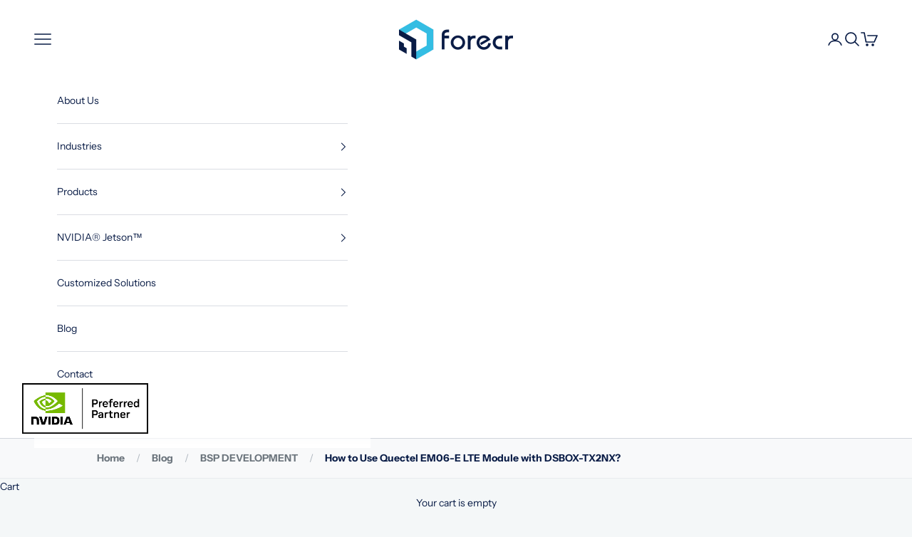

--- FILE ---
content_type: text/html; charset=utf-8
request_url: https://www.forecr.io/blogs/bsp-development/how-to-use-quectel-em06-e-lte-module-with-dsbox-tx2nx
body_size: 23413
content:
<!doctype html>

<html class="no-js" lang="en" dir="ltr">
  <head>
    <meta charset="utf-8">
    <meta name="viewport" content="width=device-width, initial-scale=1.0, height=device-height, minimum-scale=1.0, maximum-scale=5.0">
    
    <title>How to Use Quectel EM06-E LTE Module with DSBOX-TX2NX?</title><meta name="description" content="Learn how to enable M.2 Key-B slot power and connect mobile broadband with Quectel EM06-E on DSBOX-TX2NX. Step-by-step guide included!">

    <link rel="canonical" href="https://www.forecr.io/blogs/bsp-development/how-to-use-quectel-em06-e-lte-module-with-dsbox-tx2nx">

<link rel="shortcut icon" href="//www.forecr.io/cdn/shop/files/ikon.png?v=1702452026&width=96">
      <link rel="apple-touch-icon" href="//www.forecr.io/cdn/shop/files/ikon.png?v=1702452026&width=180"><link rel="preconnect" href="https://fonts.shopifycdn.com" crossorigin><link rel="preload" href="//www.forecr.io/cdn/fonts/barlow/barlow_n7.691d1d11f150e857dcbc1c10ef03d825bc378d81.woff2" as="font" type="font/woff2" crossorigin><link rel="preload" href="//www.forecr.io/cdn/fonts/instrument_sans/instrumentsans_n4.db86542ae5e1596dbdb28c279ae6c2086c4c5bfa.woff2" as="font" type="font/woff2" crossorigin><meta property="og:type" content="article">
  <meta property="og:title" content="How to Use Quectel EM06-E LTE Module with DSBOX-TX2NX?"><meta property="og:description" content="Learn how to enable M.2 Key-B slot power and connect mobile broadband with Quectel EM06-E on DSBOX-TX2NX. Step-by-step guide included!"><meta property="og:url" content="https://www.forecr.io/blogs/bsp-development/how-to-use-quectel-em06-e-lte-module-with-dsbox-tx2nx">
<meta property="og:site_name" content="Forecr.io"><meta name="twitter:card" content="summary"><meta name="twitter:title" content="How to Use Quectel EM06-E LTE Module with DSBOX-TX2NX?">
  <meta name="twitter:description" content="WHAT YOU WILL LEARN? 1- How to enable M.2 Key-B slot’s power? 2- How to connect the mobile broadband? ENVIRONMENT Hardware: DSBOX-TX2NX OS: JetPack 4.6 In this blog post, we will connect mobile broadband with Quectel EM06-E LTE GSM module. First, we will enable M.2 Key-B slot’s power. Then, we will connect to the Internet with this mobile broadband. Hint: In this tutorial, we connected our GSM antennas on this module&#39;s M &amp;amp; D ports. Enabling M.2 Key-B Slot’s Power Connect the Quectel EM06-E LTE GSM module &amp;amp; SIM card on DSBOARD-NX2. Then, power up the system. You can see the mounting direction of nano SIM card on the connector (nano SIM - micro SD card) below. Open a terminal and type these commands below (the Key-B power pin for TX2 NX is 425, for Xavier NX is 421): sudo"><!-- Bu çalışma 08.09.2025 tarihinde flatart tarafından yapılmıştır. Eskiye dönmek için sadece unless kodlarını kaldırabilirsiniz.  -->



  <script async crossorigin fetchpriority="high" src="/cdn/shopifycloud/importmap-polyfill/es-modules-shim.2.4.0.js"></script>
<script type="application/ld+json">
  {
    "@context": "https://schema.org",
    "@type": "BlogPosting",
    "mainEntityOfPage": "/blogs/bsp-development/how-to-use-quectel-em06-e-lte-module-with-dsbox-tx2nx",
    "articleSection": "BSP DEVELOPMENT",
    "keywords": "Jetson TX2 NX",
    "headline": "How to Use Quectel EM06-E LTE Module with DSBOX-TX2NX?",
    "description": "WHAT YOU WILL LEARN? 1- How to enable M.2 Key-B slot’s power? 2- How to connect the mobile broadband? ENVIRONMENT Hardware: DSBOX-TX2NX OS: JetPack 4.6...",
    "dateCreated": "2022-02-24T10:43:34",
    "datePublished": "2022-02-24T11:12:15",
    "dateModified": "2025-10-15T17:49:47",
    "image": {
      "@type": "ImageObject",
      "url": "https:Liquid error (snippets/microdata-schema line 120): invalid url input",
      "image": "https:Liquid error (snippets/microdata-schema line 121): invalid url input",
      "name": null,
      "width": "1024",
      "height": "1024"
    },
    "author": {
      "@type": "Person",
      "name": "Mehmet Deniz",
      "givenName": "Mehmet",
      "familyName": "Deniz"
    },
    "publisher": {
      "@type": "Organization",
      "name": "Forecr.io"
    },
    "commentCount": 0,
    "comment": []
  }
  </script>



<style>/* Typography (heading) */
  @font-face {
  font-family: Barlow;
  font-weight: 700;
  font-style: normal;
  font-display: fallback;
  src: url("//www.forecr.io/cdn/fonts/barlow/barlow_n7.691d1d11f150e857dcbc1c10ef03d825bc378d81.woff2") format("woff2"),
       url("//www.forecr.io/cdn/fonts/barlow/barlow_n7.4fdbb1cb7da0e2c2f88492243ffa2b4f91924840.woff") format("woff");
}

@font-face {
  font-family: Barlow;
  font-weight: 700;
  font-style: italic;
  font-display: fallback;
  src: url("//www.forecr.io/cdn/fonts/barlow/barlow_i7.50e19d6cc2ba5146fa437a5a7443c76d5d730103.woff2") format("woff2"),
       url("//www.forecr.io/cdn/fonts/barlow/barlow_i7.47e9f98f1b094d912e6fd631cc3fe93d9f40964f.woff") format("woff");
}

/* Typography (body) */
  @font-face {
  font-family: "Instrument Sans";
  font-weight: 400;
  font-style: normal;
  font-display: fallback;
  src: url("//www.forecr.io/cdn/fonts/instrument_sans/instrumentsans_n4.db86542ae5e1596dbdb28c279ae6c2086c4c5bfa.woff2") format("woff2"),
       url("//www.forecr.io/cdn/fonts/instrument_sans/instrumentsans_n4.510f1b081e58d08c30978f465518799851ef6d8b.woff") format("woff");
}

@font-face {
  font-family: "Instrument Sans";
  font-weight: 400;
  font-style: italic;
  font-display: fallback;
  src: url("//www.forecr.io/cdn/fonts/instrument_sans/instrumentsans_i4.028d3c3cd8d085648c808ceb20cd2fd1eb3560e5.woff2") format("woff2"),
       url("//www.forecr.io/cdn/fonts/instrument_sans/instrumentsans_i4.7e90d82df8dee29a99237cd19cc529d2206706a2.woff") format("woff");
}

@font-face {
  font-family: "Instrument Sans";
  font-weight: 700;
  font-style: normal;
  font-display: fallback;
  src: url("//www.forecr.io/cdn/fonts/instrument_sans/instrumentsans_n7.e4ad9032e203f9a0977786c356573ced65a7419a.woff2") format("woff2"),
       url("//www.forecr.io/cdn/fonts/instrument_sans/instrumentsans_n7.b9e40f166fb7639074ba34738101a9d2990bb41a.woff") format("woff");
}

@font-face {
  font-family: "Instrument Sans";
  font-weight: 700;
  font-style: italic;
  font-display: fallback;
  src: url("//www.forecr.io/cdn/fonts/instrument_sans/instrumentsans_i7.d6063bb5d8f9cbf96eace9e8801697c54f363c6a.woff2") format("woff2"),
       url("//www.forecr.io/cdn/fonts/instrument_sans/instrumentsans_i7.ce33afe63f8198a3ac4261b826b560103542cd36.woff") format("woff");
}

:root {
    /* Container */
    --container-max-width: 100%;
    --container-xxs-max-width: 27.5rem; /* 440px */
    --container-xs-max-width: 42.5rem; /* 680px */
    --container-sm-max-width: 61.25rem; /* 980px */
    --container-md-max-width: 71.875rem; /* 1150px */
    --container-lg-max-width: 78.75rem; /* 1260px */
    --container-xl-max-width: 85rem; /* 1360px */
    --container-gutter: 1.25rem;

    --section-vertical-spacing: 2.5rem;
    --section-vertical-spacing-tight:2.5rem;

    --section-stack-gap:2.25rem;
    --section-stack-gap-tight:2.25rem;

    /* Form settings */
    --form-gap: 1.25rem; /* Gap between fieldset and submit button */
    --fieldset-gap: 1rem; /* Gap between each form input within a fieldset */
    --form-control-gap: 0.625rem; /* Gap between input and label (ignored for floating label) */
    --checkbox-control-gap: 0.75rem; /* Horizontal gap between checkbox and its associated label */
    --input-padding-block: 0.65rem; /* Vertical padding for input, textarea and native select */
    --input-padding-inline: 0.8rem; /* Horizontal padding for input, textarea and native select */
    --checkbox-size: 0.875rem; /* Size (width and height) for checkbox */

    /* Other sizes */
    --sticky-area-height: calc(var(--announcement-bar-is-sticky, 0) * var(--announcement-bar-height, 0px) + var(--header-is-sticky, 0) * var(--header-is-visible, 1) * var(--header-height, 0px));

    /* RTL support */
    --transform-logical-flip: 1;
    --transform-origin-start: left;
    --transform-origin-end: right;

    /**
     * ---------------------------------------------------------------------
     * TYPOGRAPHY
     * ---------------------------------------------------------------------
     */

    /* Font properties */
    --heading-font-family: Barlow, sans-serif;
    --heading-font-weight: 700;
    --heading-font-style: normal;
    --heading-text-transform: uppercase;
    --heading-letter-spacing: 0.14em;
    --text-font-family: "Instrument Sans", sans-serif;
    --text-font-weight: 400;
    --text-font-style: normal;
    --text-letter-spacing: 0.0em;
    --button-font: var(--heading-font-style) var(--heading-font-weight) var(--text-sm) / 1.65 var(--heading-font-family);
    --button-text-transform: uppercase;
    --button-letter-spacing: 0.18em;

    /* Font sizes */--text-heading-size-factor: 1;
    --text-h1: max(0.6875rem, clamp(1.375rem, 1.146341463414634rem + 0.975609756097561vw, 2rem) * var(--text-heading-size-factor));
    --text-h2: max(0.6875rem, clamp(1.25rem, 1.0670731707317074rem + 0.7804878048780488vw, 1.75rem) * var(--text-heading-size-factor));
    --text-h3: max(0.6875rem, clamp(1.125rem, 1.0335365853658536rem + 0.3902439024390244vw, 1.375rem) * var(--text-heading-size-factor));
    --text-h4: max(0.6875rem, clamp(1rem, 0.9542682926829268rem + 0.1951219512195122vw, 1.125rem) * var(--text-heading-size-factor));
    --text-h5: calc(0.875rem * var(--text-heading-size-factor));
    --text-h6: calc(0.75rem * var(--text-heading-size-factor));

    --text-xs: 0.75rem;
    --text-sm: 0.8125rem;
    --text-base: 0.875rem;
    --text-lg: 1.0rem;
    --text-xl: 1.125rem;

    /* Rounded variables (used for border radius) */
    --rounded-full: 9999px;
    --button-border-radius: 0.0rem;
    --input-border-radius: 0.0rem;

    /* Box shadow */
    --shadow-sm: 0 2px 8px rgb(0 0 0 / 0.05);
    --shadow: 0 5px 15px rgb(0 0 0 / 0.05);
    --shadow-md: 0 5px 30px rgb(0 0 0 / 0.05);
    --shadow-block: px px px rgb(var(--text-primary) / 0.0);

    /**
     * ---------------------------------------------------------------------
     * OTHER
     * ---------------------------------------------------------------------
     */

    --checkmark-svg-url: url(//www.forecr.io/cdn/shop/t/11/assets/checkmark.svg?v=77552481021870063511712070031);
    --cursor-zoom-in-svg-url: url(//www.forecr.io/cdn/shop/t/11/assets/cursor-zoom-in.svg?v=80725721265125998051713423474);
  }

  [dir="rtl"]:root {
    /* RTL support */
    --transform-logical-flip: -1;
    --transform-origin-start: right;
    --transform-origin-end: left;
  }

  @media screen and (min-width: 700px) {
    :root {
      /* Typography (font size) */
      --text-xs: 0.75rem;
      --text-sm: 0.8125rem;
      --text-base: 0.875rem;
      --text-lg: 1.0rem;
      --text-xl: 1.25rem;

      /* Spacing settings */
      --container-gutter: 2rem;
    }
  }

  @media screen and (min-width: 1000px) {
    :root {
      /* Spacing settings */
      --container-gutter: 3rem;

      --section-vertical-spacing: 4rem;
      --section-vertical-spacing-tight: 4rem;

      --section-stack-gap:3rem;
      --section-stack-gap-tight:3rem;
    }
  }:root {/* Overlay used for modal */
    --page-overlay: 0 0 0 / 0.4;

    /* We use the first scheme background as default */
    --page-background: ;

    /* Product colors */
    --on-sale-text: 227 44 43;
    --on-sale-badge-background: 227 44 43;
    --on-sale-badge-text: 255 255 255;
    --sold-out-badge-background: 239 239 239;
    --sold-out-badge-text: 0 0 0 / 0.65;
    --custom-badge-background: 28 28 28;
    --custom-badge-text: 255 255 255;
    --star-color: 28 28 28;

    /* Status colors */
    --success-background: 212 227 203;
    --success-text: 48 122 7;
    --warning-background: 253 241 224;
    --warning-text: 237 138 0;
    --error-background: 243 204 204;
    --error-text: 203 43 43;
  }.color-scheme--scheme-1 {
      /* Color settings */--accent: 9 28 70;
      --text-color: 9 28 70;
      --background: 244 247 248 / 1.0;
      --background-without-opacity: 244 247 248;
      --background-gradient: ;--border-color: 209 214 221;/* Button colors */
      --button-background: 9 28 70;
      --button-text-color: 255 255 255;

      /* Circled buttons */
      --circle-button-background: 255 255 255;
      --circle-button-text-color: 96 187 224;
    }.shopify-section:has(.section-spacing.color-scheme--bg-024250eea2ed26de2fc547c5487db302) + .shopify-section:has(.section-spacing.color-scheme--bg-024250eea2ed26de2fc547c5487db302:not(.bordered-section)) .section-spacing {
      padding-block-start: 0;
    }.color-scheme--scheme-2 {
      /* Color settings */--accent: 9 28 70;
      --text-color: 9 28 70;
      --background: 255 255 255 / 1.0;
      --background-without-opacity: 255 255 255;
      --background-gradient: ;--border-color: 218 221 227;/* Button colors */
      --button-background: 9 28 70;
      --button-text-color: 255 255 255;

      /* Circled buttons */
      --circle-button-background: 255 255 255;
      --circle-button-text-color: 9 28 70;
    }.shopify-section:has(.section-spacing.color-scheme--bg-54922f2e920ba8346f6dc0fba343d673) + .shopify-section:has(.section-spacing.color-scheme--bg-54922f2e920ba8346f6dc0fba343d673:not(.bordered-section)) .section-spacing {
      padding-block-start: 0;
    }.color-scheme--scheme-3 {
      /* Color settings */--accent: 255 255 255;
      --text-color: 255 255 255;
      --background: 90 141 178 / 1.0;
      --background-without-opacity: 90 141 178;
      --background-gradient: ;--border-color: 115 158 190;/* Button colors */
      --button-background: 255 255 255;
      --button-text-color: 9 28 70;

      /* Circled buttons */
      --circle-button-background: 255 255 255;
      --circle-button-text-color: 9 28 70;
    }.shopify-section:has(.section-spacing.color-scheme--bg-0bd5899158cd54aeffd4f78a372f89f7) + .shopify-section:has(.section-spacing.color-scheme--bg-0bd5899158cd54aeffd4f78a372f89f7:not(.bordered-section)) .section-spacing {
      padding-block-start: 0;
    }.color-scheme--scheme-4 {
      /* Color settings */--accent: 255 255 255;
      --text-color: 255 255 255;
      --background: 0 0 0 / 0.0;
      --background-without-opacity: 0 0 0;
      --background-gradient: ;--border-color: 255 255 255;/* Button colors */
      --button-background: 255 255 255;
      --button-text-color: 9 28 70;

      /* Circled buttons */
      --circle-button-background: 255 255 255;
      --circle-button-text-color: 9 28 70;
    }.shopify-section:has(.section-spacing.color-scheme--bg-3671eee015764974ee0aef1536023e0f) + .shopify-section:has(.section-spacing.color-scheme--bg-3671eee015764974ee0aef1536023e0f:not(.bordered-section)) .section-spacing {
      padding-block-start: 0;
    }.color-scheme--scheme-3e263f51-03fe-4206-b5ed-85abfd04973d {
      /* Color settings */--accent: 9 28 70;
      --text-color: 255 255 255;
      --background: 9 28 70 / 1.0;
      --background-without-opacity: 9 28 70;
      --background-gradient: ;--border-color: 46 62 98;/* Button colors */
      --button-background: 9 28 70;
      --button-text-color: 255 255 255;

      /* Circled buttons */
      --circle-button-background: 255 255 255;
      --circle-button-text-color: 96 187 224;
    }.shopify-section:has(.section-spacing.color-scheme--bg-bba3441581929a451c8db4347da92ee6) + .shopify-section:has(.section-spacing.color-scheme--bg-bba3441581929a451c8db4347da92ee6:not(.bordered-section)) .section-spacing {
      padding-block-start: 0;
    }.color-scheme--scheme-3e92b3dd-1369-410d-a4da-b37c2854473b {
      /* Color settings */--accent: 255 255 255;
      --text-color: 255 255 255;
      --background: 9 28 70 / 1.0;
      --background-without-opacity: 9 28 70;
      --background-gradient: ;--border-color: 46 62 98;/* Button colors */
      --button-background: 255 255 255;
      --button-text-color: 9 28 70;

      /* Circled buttons */
      --circle-button-background: 255 255 255;
      --circle-button-text-color: 96 187 224;
    }.shopify-section:has(.section-spacing.color-scheme--bg-bba3441581929a451c8db4347da92ee6) + .shopify-section:has(.section-spacing.color-scheme--bg-bba3441581929a451c8db4347da92ee6:not(.bordered-section)) .section-spacing {
      padding-block-start: 0;
    }.color-scheme--dialog {
      /* Color settings */--accent: 9 28 70;
      --text-color: 9 28 70;
      --background: 255 255 255 / 1.0;
      --background-without-opacity: 255 255 255;
      --background-gradient: ;--border-color: 218 221 227;/* Button colors */
      --button-background: 9 28 70;
      --button-text-color: 255 255 255;

      /* Circled buttons */
      --circle-button-background: 255 255 255;
      --circle-button-text-color: 9 28 70;
    }
</style><script>
  document.documentElement.classList.replace('no-js', 'js');

  // This allows to expose several variables to the global scope, to be used in scripts
  window.themeVariables = {
    settings: {
      showPageTransition: false,
      pageType: "article",
      moneyFormat: "€{{amount_with_comma_separator}}",
      moneyWithCurrencyFormat: "€{{amount_with_comma_separator}} EUR",
      currencyCodeEnabled: false,
      cartType: "drawer",
      staggerMenuApparition: true
    },

    strings: {
      addToCartButton: "Add to cart",
      soldOutButton: "Sold out",
      preOrderButton: "Pre-order",
      unavailableButton: "Unavailable",
      addedToCart: "Added to your cart!",
      closeGallery: "Close gallery",
      zoomGallery: "Zoom picture",
      errorGallery: "Image cannot be loaded",
      soldOutBadge: "Sold out",
      discountBadge: "Save @@",
      sku: "SKU:",
      shippingEstimatorNoResults: "Sorry, we do not ship to your address.",
      shippingEstimatorOneResult: "There is one shipping rate for your address:",
      shippingEstimatorMultipleResults: "There are several shipping rates for your address:",
      shippingEstimatorError: "One or more error occurred while retrieving shipping rates:",
      next: "Next",
      previous: "Previous"
    },

    mediaQueries: {
      'sm': 'screen and (min-width: 700px)',
      'md': 'screen and (min-width: 1000px)',
      'lg': 'screen and (min-width: 1150px)',
      'xl': 'screen and (min-width: 1400px)',
      '2xl': 'screen and (min-width: 1600px)',
      'sm-max': 'screen and (max-width: 699px)',
      'md-max': 'screen and (max-width: 999px)',
      'lg-max': 'screen and (max-width: 1149px)',
      'xl-max': 'screen and (max-width: 1399px)',
      '2xl-max': 'screen and (max-width: 1599px)',
      'motion-safe': '(prefers-reduced-motion: no-preference)',
      'motion-reduce': '(prefers-reduced-motion: reduce)',
      'supports-hover': 'screen and (pointer: fine)',
      'supports-touch': 'screen and (hover: none)'
    }
  };</script><script>
      if (!(HTMLScriptElement.supports && HTMLScriptElement.supports('importmap'))) {
        const importMapPolyfill = document.createElement('script');
        importMapPolyfill.async = true;
        importMapPolyfill.src = "//www.forecr.io/cdn/shop/t/11/assets/es-module-shims.min.js?v=163628956881225179081712070014";

        document.head.appendChild(importMapPolyfill);
      }
    </script>

    <script type="importmap">{
        "imports": {
          "vendor": "//www.forecr.io/cdn/shop/t/11/assets/vendor.min.js?v=55120211853256353121712070014",
          "theme": "//www.forecr.io/cdn/shop/t/11/assets/theme.js?v=41870847793071402691712070014",
          "photoswipe": "//www.forecr.io/cdn/shop/t/11/assets/photoswipe.min.js?v=20290624223189769891712070014"
        }
      }
    </script>

    <script type="module" src="//www.forecr.io/cdn/shop/t/11/assets/vendor.min.js?v=55120211853256353121712070014"></script>
    <script type="module" src="//www.forecr.io/cdn/shop/t/11/assets/theme.js?v=41870847793071402691712070014"></script>

    <script>window.performance && window.performance.mark && window.performance.mark('shopify.content_for_header.start');</script><meta name="google-site-verification" content="cZUE4vCl0CdEbP1sL2ruTE4LInGPqS0sWJF7NWYs_A4">
<meta id="shopify-digital-wallet" name="shopify-digital-wallet" content="/53341585598/digital_wallets/dialog">
<meta name="shopify-checkout-api-token" content="9358925b34078fa5373ef862f6bae6a1">
<meta id="in-context-paypal-metadata" data-shop-id="53341585598" data-venmo-supported="false" data-environment="production" data-locale="en_US" data-paypal-v4="true" data-currency="EUR">
<link rel="alternate" type="application/atom+xml" title="Feed" href="/blogs/bsp-development.atom" />
<script async="async" src="/checkouts/internal/preloads.js?locale=en-US"></script>
<script id="shopify-features" type="application/json">{"accessToken":"9358925b34078fa5373ef862f6bae6a1","betas":["rich-media-storefront-analytics"],"domain":"www.forecr.io","predictiveSearch":true,"shopId":53341585598,"locale":"en"}</script>
<script>var Shopify = Shopify || {};
Shopify.shop = "forecr.myshopify.com";
Shopify.locale = "en";
Shopify.currency = {"active":"EUR","rate":"1.0"};
Shopify.country = "US";
Shopify.theme = {"name":"New by SHOPIZMO AGENCY","id":166734463325,"schema_name":"Prestige","schema_version":"9.3.0","theme_store_id":855,"role":"main"};
Shopify.theme.handle = "null";
Shopify.theme.style = {"id":null,"handle":null};
Shopify.cdnHost = "www.forecr.io/cdn";
Shopify.routes = Shopify.routes || {};
Shopify.routes.root = "/";</script>
<script type="module">!function(o){(o.Shopify=o.Shopify||{}).modules=!0}(window);</script>
<script>!function(o){function n(){var o=[];function n(){o.push(Array.prototype.slice.apply(arguments))}return n.q=o,n}var t=o.Shopify=o.Shopify||{};t.loadFeatures=n(),t.autoloadFeatures=n()}(window);</script>
<script id="shop-js-analytics" type="application/json">{"pageType":"article"}</script>
<script defer="defer" async type="module" src="//www.forecr.io/cdn/shopifycloud/shop-js/modules/v2/client.init-shop-cart-sync_D0dqhulL.en.esm.js"></script>
<script defer="defer" async type="module" src="//www.forecr.io/cdn/shopifycloud/shop-js/modules/v2/chunk.common_CpVO7qML.esm.js"></script>
<script type="module">
  await import("//www.forecr.io/cdn/shopifycloud/shop-js/modules/v2/client.init-shop-cart-sync_D0dqhulL.en.esm.js");
await import("//www.forecr.io/cdn/shopifycloud/shop-js/modules/v2/chunk.common_CpVO7qML.esm.js");

  window.Shopify.SignInWithShop?.initShopCartSync?.({"fedCMEnabled":true,"windoidEnabled":true});

</script>
<script>(function() {
  var isLoaded = false;
  function asyncLoad() {
    if (isLoaded) return;
    isLoaded = true;
    var urls = ["https:\/\/image-optimizer.salessquad.co.uk\/scripts\/tiny_img_not_found_notifier_88ae30bb05abbcc67a699b6f5303609f.js?shop=forecr.myshopify.com","https:\/\/cdn.commoninja.com\/sdk\/latest\/commonninja.js?shop=forecr.myshopify.com","https:\/\/api-na1.hubapi.com\/scriptloader\/v1\/8770915.js?shop=forecr.myshopify.com"];
    for (var i = 0; i < urls.length; i++) {
      var s = document.createElement('script');
      s.type = 'text/javascript';
      s.async = true;
      s.src = urls[i];
      var x = document.getElementsByTagName('script')[0];
      x.parentNode.insertBefore(s, x);
    }
  };
  if(window.attachEvent) {
    window.attachEvent('onload', asyncLoad);
  } else {
    window.addEventListener('load', asyncLoad, false);
  }
})();</script>
<script id="__st">var __st={"a":53341585598,"offset":7200,"reqid":"dcbf611c-34f5-4cef-a054-e64b60aab893-1765330065","pageurl":"www.forecr.io\/blogs\/bsp-development\/how-to-use-quectel-em06-e-lte-module-with-dsbox-tx2nx","s":"articles-557977665726","u":"913dc6090f62","p":"article","rtyp":"article","rid":557977665726};</script>
<script>window.ShopifyPaypalV4VisibilityTracking = true;</script>
<script id="captcha-bootstrap">!function(){'use strict';const t='contact',e='account',n='new_comment',o=[[t,t],['blogs',n],['comments',n],[t,'customer']],c=[[e,'customer_login'],[e,'guest_login'],[e,'recover_customer_password'],[e,'create_customer']],r=t=>t.map((([t,e])=>`form[action*='/${t}']:not([data-nocaptcha='true']) input[name='form_type'][value='${e}']`)).join(','),a=t=>()=>t?[...document.querySelectorAll(t)].map((t=>t.form)):[];function s(){const t=[...o],e=r(t);return a(e)}const i='password',u='form_key',d=['recaptcha-v3-token','g-recaptcha-response','h-captcha-response',i],f=()=>{try{return window.sessionStorage}catch{return}},m='__shopify_v',_=t=>t.elements[u];function p(t,e,n=!1){try{const o=window.sessionStorage,c=JSON.parse(o.getItem(e)),{data:r}=function(t){const{data:e,action:n}=t;return t[m]||n?{data:e,action:n}:{data:t,action:n}}(c);for(const[e,n]of Object.entries(r))t.elements[e]&&(t.elements[e].value=n);n&&o.removeItem(e)}catch(o){console.error('form repopulation failed',{error:o})}}const l='form_type',E='cptcha';function T(t){t.dataset[E]=!0}const w=window,h=w.document,L='Shopify',v='ce_forms',y='captcha';let A=!1;((t,e)=>{const n=(g='f06e6c50-85a8-45c8-87d0-21a2b65856fe',I='https://cdn.shopify.com/shopifycloud/storefront-forms-hcaptcha/ce_storefront_forms_captcha_hcaptcha.v1.5.2.iife.js',D={infoText:'Protected by hCaptcha',privacyText:'Privacy',termsText:'Terms'},(t,e,n)=>{const o=w[L][v],c=o.bindForm;if(c)return c(t,g,e,D).then(n);var r;o.q.push([[t,g,e,D],n]),r=I,A||(h.body.append(Object.assign(h.createElement('script'),{id:'captcha-provider',async:!0,src:r})),A=!0)});var g,I,D;w[L]=w[L]||{},w[L][v]=w[L][v]||{},w[L][v].q=[],w[L][y]=w[L][y]||{},w[L][y].protect=function(t,e){n(t,void 0,e),T(t)},Object.freeze(w[L][y]),function(t,e,n,w,h,L){const[v,y,A,g]=function(t,e,n){const i=e?o:[],u=t?c:[],d=[...i,...u],f=r(d),m=r(i),_=r(d.filter((([t,e])=>n.includes(e))));return[a(f),a(m),a(_),s()]}(w,h,L),I=t=>{const e=t.target;return e instanceof HTMLFormElement?e:e&&e.form},D=t=>v().includes(t);t.addEventListener('submit',(t=>{const e=I(t);if(!e)return;const n=D(e)&&!e.dataset.hcaptchaBound&&!e.dataset.recaptchaBound,o=_(e),c=g().includes(e)&&(!o||!o.value);(n||c)&&t.preventDefault(),c&&!n&&(function(t){try{if(!f())return;!function(t){const e=f();if(!e)return;const n=_(t);if(!n)return;const o=n.value;o&&e.removeItem(o)}(t);const e=Array.from(Array(32),(()=>Math.random().toString(36)[2])).join('');!function(t,e){_(t)||t.append(Object.assign(document.createElement('input'),{type:'hidden',name:u})),t.elements[u].value=e}(t,e),function(t,e){const n=f();if(!n)return;const o=[...t.querySelectorAll(`input[type='${i}']`)].map((({name:t})=>t)),c=[...d,...o],r={};for(const[a,s]of new FormData(t).entries())c.includes(a)||(r[a]=s);n.setItem(e,JSON.stringify({[m]:1,action:t.action,data:r}))}(t,e)}catch(e){console.error('failed to persist form',e)}}(e),e.submit())}));const S=(t,e)=>{t&&!t.dataset[E]&&(n(t,e.some((e=>e===t))),T(t))};for(const o of['focusin','change'])t.addEventListener(o,(t=>{const e=I(t);D(e)&&S(e,y())}));const B=e.get('form_key'),M=e.get(l),P=B&&M;t.addEventListener('DOMContentLoaded',(()=>{const t=y();if(P)for(const e of t)e.elements[l].value===M&&p(e,B);[...new Set([...A(),...v().filter((t=>'true'===t.dataset.shopifyCaptcha))])].forEach((e=>S(e,t)))}))}(h,new URLSearchParams(w.location.search),n,t,e,['guest_login'])})(!0,!0)}();</script>
<script integrity="sha256-52AcMU7V7pcBOXWImdc/TAGTFKeNjmkeM1Pvks/DTgc=" data-source-attribution="shopify.loadfeatures" defer="defer" src="//www.forecr.io/cdn/shopifycloud/storefront/assets/storefront/load_feature-81c60534.js" crossorigin="anonymous"></script>
<script data-source-attribution="shopify.dynamic_checkout.dynamic.init">var Shopify=Shopify||{};Shopify.PaymentButton=Shopify.PaymentButton||{isStorefrontPortableWallets:!0,init:function(){window.Shopify.PaymentButton.init=function(){};var t=document.createElement("script");t.src="https://www.forecr.io/cdn/shopifycloud/portable-wallets/latest/portable-wallets.en.js",t.type="module",document.head.appendChild(t)}};
</script>
<script data-source-attribution="shopify.dynamic_checkout.buyer_consent">
  function portableWalletsHideBuyerConsent(e){var t=document.getElementById("shopify-buyer-consent"),n=document.getElementById("shopify-subscription-policy-button");t&&n&&(t.classList.add("hidden"),t.setAttribute("aria-hidden","true"),n.removeEventListener("click",e))}function portableWalletsShowBuyerConsent(e){var t=document.getElementById("shopify-buyer-consent"),n=document.getElementById("shopify-subscription-policy-button");t&&n&&(t.classList.remove("hidden"),t.removeAttribute("aria-hidden"),n.addEventListener("click",e))}window.Shopify?.PaymentButton&&(window.Shopify.PaymentButton.hideBuyerConsent=portableWalletsHideBuyerConsent,window.Shopify.PaymentButton.showBuyerConsent=portableWalletsShowBuyerConsent);
</script>
<script data-source-attribution="shopify.dynamic_checkout.cart.bootstrap">document.addEventListener("DOMContentLoaded",(function(){function t(){return document.querySelector("shopify-accelerated-checkout-cart, shopify-accelerated-checkout")}if(t())Shopify.PaymentButton.init();else{new MutationObserver((function(e,n){t()&&(Shopify.PaymentButton.init(),n.disconnect())})).observe(document.body,{childList:!0,subtree:!0})}}));
</script>
<script id='scb4127' type='text/javascript' async='' src='https://www.forecr.io/cdn/shopifycloud/privacy-banner/storefront-banner.js'></script><link id="shopify-accelerated-checkout-styles" rel="stylesheet" media="screen" href="https://www.forecr.io/cdn/shopifycloud/portable-wallets/latest/accelerated-checkout-backwards-compat.css" crossorigin="anonymous">
<style id="shopify-accelerated-checkout-cart">
        #shopify-buyer-consent {
  margin-top: 1em;
  display: inline-block;
  width: 100%;
}

#shopify-buyer-consent.hidden {
  display: none;
}

#shopify-subscription-policy-button {
  background: none;
  border: none;
  padding: 0;
  text-decoration: underline;
  font-size: inherit;
  cursor: pointer;
}

#shopify-subscription-policy-button::before {
  box-shadow: none;
}

      </style>

<script>window.performance && window.performance.mark && window.performance.mark('shopify.content_for_header.end');</script>
<link href="//www.forecr.io/cdn/shop/t/11/assets/theme.css?v=137898836363827591221757049409" rel="stylesheet" type="text/css" media="all" /><link href="//www.forecr.io/cdn/shop/t/11/assets/custom.css?v=107434420436674390731727269620" rel="stylesheet" type="text/css" media="all" /><script>window.is_hulkpo_installed=true</script><!--Gem_Page_Header_Script-->
    


<!--End_Gem_Page_Header_Script-->

<!-- Google tag (gtag.js) --> <script async src="https://www.googletagmanager.com/gtag/js?id=AW-11010515898"></script> <script> window.dataLayer = window.dataLayer || []; function gtag(){dataLayer.push(arguments);} gtag('js', new Date()); gtag('config', 'AW-11010515898'); </script>
    <style>
      h1.h1-article {
    font-size: 25px;
    text-align: center;
    margin-top: 30px;
}
    </style>


<!--01.11.2024 -->
    <!-- Google Tag Manager -->
<script>
  (function(w, d, s, l, i) {
    w[l] = w[l] || [];
    w[l].push({
      'gtm.start': new Date().getTime(),
      event: 'gtm.js'
    });
    var f = d.getElementsByTagName(s)[0],
      j = d.createElement(s),
      dl = l != 'dataLayer' ? '&l=' + l : '';
    j.async = true;
    j.src = 'https://www.googletagmanager.com/gtm.js?id=' + i + dl;
    f.parentNode.insertBefore(j, f);
  })(window, document, 'script', 'dataLayer', 'GTM-MG6PSQ2');
</script>
<!-- End Google Tag Manager -->

<!--01.11.2024 -->


<!-- BEGIN app block: shopify://apps/exemptify/blocks/ExemptifyApp/53648040-92ea-472b-92a5-eb781e92b01b --><!-- Begin Exemptify messages -->
  <script>
  
    var m4u_invalid_id = "This VAT ID seems to be invalid, please contact us directly.";
    var m4u_vies_down = "The EU validation service is unavailable. Please contact us.";
    var m4u_validated = "Your VAT ID has been successfully validated.";
    var m4u_deleted = "The VAT ID has been deleted.";
    var m4u_no_country = "Please enter a valid country code (e.g., DK, FR, DE,...)";
    var m4u_same_country = "We are not allowed to issue VAT exempt invoices for businesses in the same country.";
    var m4u_format_error = "Please enter a valid EU VAT ID.";
  
    var m4u_ptxt = "";
    var m4u_ex_vat_postfix_txt = "";
    var m4u_no_email = "";
  
</script>
  <!-- End Exemptify messages -->
  <script src="https://cdn.shopify.com/extensions/0199946b-5a78-7e3e-855c-f375a81ed80b/exemptify-422/assets/exemptify-jquery-3.6.0.min.js"></script>
  <!-- Begin Exemptify price display -->
  <script async src="//www.modules4u.biz/shopify/exemptify/js/fix_prices_v1.js.php?shop=forecr.myshopify.com&country=EE&vat=20&off&style=Zm9udC1zaXplOiAxZW07Zm9udC13ZWlnaHQ6IG5vcm1hbDs=&inc_style=Zm9udC1zaXplOiAxZW07Zm9udC13ZWlnaHQ6IG5vcm1hbDs=&eu_oss&vat_included_setting=false&no_local_id&tax_included=false&shop_currency=EUR&actual_currency=EUR&num_currencies=1&customer_exempt=&current_country=US&"></script>
<!-- End Exemptify price display -->

<!-- END app block --><script src="https://cdn.shopify.com/extensions/019b0404-e0a8-7b0e-90f6-d923ce991cc9/lb-upsell-217/assets/lb-selleasy.js" type="text/javascript" defer="defer"></script>
<link href="https://monorail-edge.shopifysvc.com" rel="dns-prefetch">
<script>(function(){if ("sendBeacon" in navigator && "performance" in window) {try {var session_token_from_headers = performance.getEntriesByType('navigation')[0].serverTiming.find(x => x.name == '_s').description;} catch {var session_token_from_headers = undefined;}var session_cookie_matches = document.cookie.match(/_shopify_s=([^;]*)/);var session_token_from_cookie = session_cookie_matches && session_cookie_matches.length === 2 ? session_cookie_matches[1] : "";var session_token = session_token_from_headers || session_token_from_cookie || "";function handle_abandonment_event(e) {var entries = performance.getEntries().filter(function(entry) {return /monorail-edge.shopifysvc.com/.test(entry.name);});if (!window.abandonment_tracked && entries.length === 0) {window.abandonment_tracked = true;var currentMs = Date.now();var navigation_start = performance.timing.navigationStart;var payload = {shop_id: 53341585598,url: window.location.href,navigation_start,duration: currentMs - navigation_start,session_token,page_type: "article"};window.navigator.sendBeacon("https://monorail-edge.shopifysvc.com/v1/produce", JSON.stringify({schema_id: "online_store_buyer_site_abandonment/1.1",payload: payload,metadata: {event_created_at_ms: currentMs,event_sent_at_ms: currentMs}}));}}window.addEventListener('pagehide', handle_abandonment_event);}}());</script>
<script id="web-pixels-manager-setup">(function e(e,d,r,n,o){if(void 0===o&&(o={}),!Boolean(null===(a=null===(i=window.Shopify)||void 0===i?void 0:i.analytics)||void 0===a?void 0:a.replayQueue)){var i,a;window.Shopify=window.Shopify||{};var t=window.Shopify;t.analytics=t.analytics||{};var s=t.analytics;s.replayQueue=[],s.publish=function(e,d,r){return s.replayQueue.push([e,d,r]),!0};try{self.performance.mark("wpm:start")}catch(e){}var l=function(){var e={modern:/Edge?\/(1{2}[4-9]|1[2-9]\d|[2-9]\d{2}|\d{4,})\.\d+(\.\d+|)|Firefox\/(1{2}[4-9]|1[2-9]\d|[2-9]\d{2}|\d{4,})\.\d+(\.\d+|)|Chrom(ium|e)\/(9{2}|\d{3,})\.\d+(\.\d+|)|(Maci|X1{2}).+ Version\/(15\.\d+|(1[6-9]|[2-9]\d|\d{3,})\.\d+)([,.]\d+|)( \(\w+\)|)( Mobile\/\w+|) Safari\/|Chrome.+OPR\/(9{2}|\d{3,})\.\d+\.\d+|(CPU[ +]OS|iPhone[ +]OS|CPU[ +]iPhone|CPU IPhone OS|CPU iPad OS)[ +]+(15[._]\d+|(1[6-9]|[2-9]\d|\d{3,})[._]\d+)([._]\d+|)|Android:?[ /-](13[3-9]|1[4-9]\d|[2-9]\d{2}|\d{4,})(\.\d+|)(\.\d+|)|Android.+Firefox\/(13[5-9]|1[4-9]\d|[2-9]\d{2}|\d{4,})\.\d+(\.\d+|)|Android.+Chrom(ium|e)\/(13[3-9]|1[4-9]\d|[2-9]\d{2}|\d{4,})\.\d+(\.\d+|)|SamsungBrowser\/([2-9]\d|\d{3,})\.\d+/,legacy:/Edge?\/(1[6-9]|[2-9]\d|\d{3,})\.\d+(\.\d+|)|Firefox\/(5[4-9]|[6-9]\d|\d{3,})\.\d+(\.\d+|)|Chrom(ium|e)\/(5[1-9]|[6-9]\d|\d{3,})\.\d+(\.\d+|)([\d.]+$|.*Safari\/(?![\d.]+ Edge\/[\d.]+$))|(Maci|X1{2}).+ Version\/(10\.\d+|(1[1-9]|[2-9]\d|\d{3,})\.\d+)([,.]\d+|)( \(\w+\)|)( Mobile\/\w+|) Safari\/|Chrome.+OPR\/(3[89]|[4-9]\d|\d{3,})\.\d+\.\d+|(CPU[ +]OS|iPhone[ +]OS|CPU[ +]iPhone|CPU IPhone OS|CPU iPad OS)[ +]+(10[._]\d+|(1[1-9]|[2-9]\d|\d{3,})[._]\d+)([._]\d+|)|Android:?[ /-](13[3-9]|1[4-9]\d|[2-9]\d{2}|\d{4,})(\.\d+|)(\.\d+|)|Mobile Safari.+OPR\/([89]\d|\d{3,})\.\d+\.\d+|Android.+Firefox\/(13[5-9]|1[4-9]\d|[2-9]\d{2}|\d{4,})\.\d+(\.\d+|)|Android.+Chrom(ium|e)\/(13[3-9]|1[4-9]\d|[2-9]\d{2}|\d{4,})\.\d+(\.\d+|)|Android.+(UC? ?Browser|UCWEB|U3)[ /]?(15\.([5-9]|\d{2,})|(1[6-9]|[2-9]\d|\d{3,})\.\d+)\.\d+|SamsungBrowser\/(5\.\d+|([6-9]|\d{2,})\.\d+)|Android.+MQ{2}Browser\/(14(\.(9|\d{2,})|)|(1[5-9]|[2-9]\d|\d{3,})(\.\d+|))(\.\d+|)|K[Aa][Ii]OS\/(3\.\d+|([4-9]|\d{2,})\.\d+)(\.\d+|)/},d=e.modern,r=e.legacy,n=navigator.userAgent;return n.match(d)?"modern":n.match(r)?"legacy":"unknown"}(),u="modern"===l?"modern":"legacy",c=(null!=n?n:{modern:"",legacy:""})[u],f=function(e){return[e.baseUrl,"/wpm","/b",e.hashVersion,"modern"===e.buildTarget?"m":"l",".js"].join("")}({baseUrl:d,hashVersion:r,buildTarget:u}),m=function(e){var d=e.version,r=e.bundleTarget,n=e.surface,o=e.pageUrl,i=e.monorailEndpoint;return{emit:function(e){var a=e.status,t=e.errorMsg,s=(new Date).getTime(),l=JSON.stringify({metadata:{event_sent_at_ms:s},events:[{schema_id:"web_pixels_manager_load/3.1",payload:{version:d,bundle_target:r,page_url:o,status:a,surface:n,error_msg:t},metadata:{event_created_at_ms:s}}]});if(!i)return console&&console.warn&&console.warn("[Web Pixels Manager] No Monorail endpoint provided, skipping logging."),!1;try{return self.navigator.sendBeacon.bind(self.navigator)(i,l)}catch(e){}var u=new XMLHttpRequest;try{return u.open("POST",i,!0),u.setRequestHeader("Content-Type","text/plain"),u.send(l),!0}catch(e){return console&&console.warn&&console.warn("[Web Pixels Manager] Got an unhandled error while logging to Monorail."),!1}}}}({version:r,bundleTarget:l,surface:e.surface,pageUrl:self.location.href,monorailEndpoint:e.monorailEndpoint});try{o.browserTarget=l,function(e){var d=e.src,r=e.async,n=void 0===r||r,o=e.onload,i=e.onerror,a=e.sri,t=e.scriptDataAttributes,s=void 0===t?{}:t,l=document.createElement("script"),u=document.querySelector("head"),c=document.querySelector("body");if(l.async=n,l.src=d,a&&(l.integrity=a,l.crossOrigin="anonymous"),s)for(var f in s)if(Object.prototype.hasOwnProperty.call(s,f))try{l.dataset[f]=s[f]}catch(e){}if(o&&l.addEventListener("load",o),i&&l.addEventListener("error",i),u)u.appendChild(l);else{if(!c)throw new Error("Did not find a head or body element to append the script");c.appendChild(l)}}({src:f,async:!0,onload:function(){if(!function(){var e,d;return Boolean(null===(d=null===(e=window.Shopify)||void 0===e?void 0:e.analytics)||void 0===d?void 0:d.initialized)}()){var d=window.webPixelsManager.init(e)||void 0;if(d){var r=window.Shopify.analytics;r.replayQueue.forEach((function(e){var r=e[0],n=e[1],o=e[2];d.publishCustomEvent(r,n,o)})),r.replayQueue=[],r.publish=d.publishCustomEvent,r.visitor=d.visitor,r.initialized=!0}}},onerror:function(){return m.emit({status:"failed",errorMsg:"".concat(f," has failed to load")})},sri:function(e){var d=/^sha384-[A-Za-z0-9+/=]+$/;return"string"==typeof e&&d.test(e)}(c)?c:"",scriptDataAttributes:o}),m.emit({status:"loading"})}catch(e){m.emit({status:"failed",errorMsg:(null==e?void 0:e.message)||"Unknown error"})}}})({shopId: 53341585598,storefrontBaseUrl: "https://www.forecr.io",extensionsBaseUrl: "https://extensions.shopifycdn.com/cdn/shopifycloud/web-pixels-manager",monorailEndpoint: "https://monorail-edge.shopifysvc.com/unstable/produce_batch",surface: "storefront-renderer",enabledBetaFlags: ["2dca8a86"],webPixelsConfigList: [{"id":"2506981725","configuration":"{\"accountID\":\"forecr\"}","eventPayloadVersion":"v1","runtimeContext":"STRICT","scriptVersion":"162380e6ffd3e5a2854f1aabf54537bb","type":"APP","apiClientId":32196493313,"privacyPurposes":["ANALYTICS","MARKETING","SALE_OF_DATA"],"dataSharingAdjustments":{"protectedCustomerApprovalScopes":["read_customer_address","read_customer_email","read_customer_name","read_customer_personal_data","read_customer_phone"]}},{"id":"2257355101","configuration":"{\"config\":\"{\\\"google_tag_ids\\\":[\\\"AW-11010515898\\\",\\\"GT-5NG9RBTW\\\",\\\"G-4EJNHJM77M\\\",\\\"GTM-MG6PSQ2\\\"],\\\"target_country\\\":\\\"ZZ\\\",\\\"gtag_events\\\":[{\\\"type\\\":\\\"search\\\",\\\"action_label\\\":[\\\"AW-11010515898\\\/0jZGCPKbkdAaELrHnIIp\\\",\\\"G-4EJNHJM77M\\\"]},{\\\"type\\\":\\\"begin_checkout\\\",\\\"action_label\\\":[\\\"AW-11010515898\\\/QBKrCKSYkdAaELrHnIIp\\\",\\\"G-4EJNHJM77M\\\"]},{\\\"type\\\":\\\"view_item\\\",\\\"action_label\\\":[\\\"AW-11010515898\\\/IjMbCO-bkdAaELrHnIIp\\\",\\\"MC-LQ26W9JMDM\\\",\\\"G-4EJNHJM77M\\\"]},{\\\"type\\\":\\\"purchase\\\",\\\"action_label\\\":[\\\"AW-11010515898\\\/TssLCKGYkdAaELrHnIIp\\\",\\\"MC-LQ26W9JMDM\\\",\\\"G-4EJNHJM77M\\\"]},{\\\"type\\\":\\\"page_view\\\",\\\"action_label\\\":[\\\"AW-11010515898\\\/jLQ8COybkdAaELrHnIIp\\\",\\\"MC-LQ26W9JMDM\\\",\\\"G-4EJNHJM77M\\\"]},{\\\"type\\\":\\\"add_payment_info\\\",\\\"action_label\\\":[\\\"AW-11010515898\\\/q_-vCPWbkdAaELrHnIIp\\\",\\\"G-4EJNHJM77M\\\"]},{\\\"type\\\":\\\"add_to_cart\\\",\\\"action_label\\\":[\\\"AW-11010515898\\\/OqzHCOmbkdAaELrHnIIp\\\",\\\"G-4EJNHJM77M\\\"]}],\\\"enable_monitoring_mode\\\":false}\"}","eventPayloadVersion":"v1","runtimeContext":"OPEN","scriptVersion":"b2a88bafab3e21179ed38636efcd8a93","type":"APP","apiClientId":1780363,"privacyPurposes":[],"dataSharingAdjustments":{"protectedCustomerApprovalScopes":["read_customer_address","read_customer_email","read_customer_name","read_customer_personal_data","read_customer_phone"]}},{"id":"321749341","configuration":"{\"accountID\":\"selleasy-metrics-track\"}","eventPayloadVersion":"v1","runtimeContext":"STRICT","scriptVersion":"5aac1f99a8ca74af74cea751ede503d2","type":"APP","apiClientId":5519923,"privacyPurposes":[],"dataSharingAdjustments":{"protectedCustomerApprovalScopes":["read_customer_email","read_customer_name","read_customer_personal_data"]}},{"id":"shopify-app-pixel","configuration":"{}","eventPayloadVersion":"v1","runtimeContext":"STRICT","scriptVersion":"0450","apiClientId":"shopify-pixel","type":"APP","privacyPurposes":["ANALYTICS","MARKETING"]},{"id":"shopify-custom-pixel","eventPayloadVersion":"v1","runtimeContext":"LAX","scriptVersion":"0450","apiClientId":"shopify-pixel","type":"CUSTOM","privacyPurposes":["ANALYTICS","MARKETING"]}],isMerchantRequest: false,initData: {"shop":{"name":"Forecr.io","paymentSettings":{"currencyCode":"EUR"},"myshopifyDomain":"forecr.myshopify.com","countryCode":"EE","storefrontUrl":"https:\/\/www.forecr.io"},"customer":null,"cart":null,"checkout":null,"productVariants":[],"purchasingCompany":null},},"https://www.forecr.io/cdn","ae1676cfwd2530674p4253c800m34e853cb",{"modern":"","legacy":""},{"shopId":"53341585598","storefrontBaseUrl":"https:\/\/www.forecr.io","extensionBaseUrl":"https:\/\/extensions.shopifycdn.com\/cdn\/shopifycloud\/web-pixels-manager","surface":"storefront-renderer","enabledBetaFlags":"[\"2dca8a86\"]","isMerchantRequest":"false","hashVersion":"ae1676cfwd2530674p4253c800m34e853cb","publish":"custom","events":"[[\"page_viewed\",{}]]"});</script><script>
  window.ShopifyAnalytics = window.ShopifyAnalytics || {};
  window.ShopifyAnalytics.meta = window.ShopifyAnalytics.meta || {};
  window.ShopifyAnalytics.meta.currency = 'EUR';
  var meta = {"page":{"pageType":"article","resourceType":"article","resourceId":557977665726}};
  for (var attr in meta) {
    window.ShopifyAnalytics.meta[attr] = meta[attr];
  }
</script>
<script class="analytics">
  (function () {
    var customDocumentWrite = function(content) {
      var jquery = null;

      if (window.jQuery) {
        jquery = window.jQuery;
      } else if (window.Checkout && window.Checkout.$) {
        jquery = window.Checkout.$;
      }

      if (jquery) {
        jquery('body').append(content);
      }
    };

    var hasLoggedConversion = function(token) {
      if (token) {
        return document.cookie.indexOf('loggedConversion=' + token) !== -1;
      }
      return false;
    }

    var setCookieIfConversion = function(token) {
      if (token) {
        var twoMonthsFromNow = new Date(Date.now());
        twoMonthsFromNow.setMonth(twoMonthsFromNow.getMonth() + 2);

        document.cookie = 'loggedConversion=' + token + '; expires=' + twoMonthsFromNow;
      }
    }

    var trekkie = window.ShopifyAnalytics.lib = window.trekkie = window.trekkie || [];
    if (trekkie.integrations) {
      return;
    }
    trekkie.methods = [
      'identify',
      'page',
      'ready',
      'track',
      'trackForm',
      'trackLink'
    ];
    trekkie.factory = function(method) {
      return function() {
        var args = Array.prototype.slice.call(arguments);
        args.unshift(method);
        trekkie.push(args);
        return trekkie;
      };
    };
    for (var i = 0; i < trekkie.methods.length; i++) {
      var key = trekkie.methods[i];
      trekkie[key] = trekkie.factory(key);
    }
    trekkie.load = function(config) {
      trekkie.config = config || {};
      trekkie.config.initialDocumentCookie = document.cookie;
      var first = document.getElementsByTagName('script')[0];
      var script = document.createElement('script');
      script.type = 'text/javascript';
      script.onerror = function(e) {
        var scriptFallback = document.createElement('script');
        scriptFallback.type = 'text/javascript';
        scriptFallback.onerror = function(error) {
                var Monorail = {
      produce: function produce(monorailDomain, schemaId, payload) {
        var currentMs = new Date().getTime();
        var event = {
          schema_id: schemaId,
          payload: payload,
          metadata: {
            event_created_at_ms: currentMs,
            event_sent_at_ms: currentMs
          }
        };
        return Monorail.sendRequest("https://" + monorailDomain + "/v1/produce", JSON.stringify(event));
      },
      sendRequest: function sendRequest(endpointUrl, payload) {
        // Try the sendBeacon API
        if (window && window.navigator && typeof window.navigator.sendBeacon === 'function' && typeof window.Blob === 'function' && !Monorail.isIos12()) {
          var blobData = new window.Blob([payload], {
            type: 'text/plain'
          });

          if (window.navigator.sendBeacon(endpointUrl, blobData)) {
            return true;
          } // sendBeacon was not successful

        } // XHR beacon

        var xhr = new XMLHttpRequest();

        try {
          xhr.open('POST', endpointUrl);
          xhr.setRequestHeader('Content-Type', 'text/plain');
          xhr.send(payload);
        } catch (e) {
          console.log(e);
        }

        return false;
      },
      isIos12: function isIos12() {
        return window.navigator.userAgent.lastIndexOf('iPhone; CPU iPhone OS 12_') !== -1 || window.navigator.userAgent.lastIndexOf('iPad; CPU OS 12_') !== -1;
      }
    };
    Monorail.produce('monorail-edge.shopifysvc.com',
      'trekkie_storefront_load_errors/1.1',
      {shop_id: 53341585598,
      theme_id: 166734463325,
      app_name: "storefront",
      context_url: window.location.href,
      source_url: "//www.forecr.io/cdn/s/trekkie.storefront.94e7babdf2ec3663c2b14be7d5a3b25b9303ebb0.min.js"});

        };
        scriptFallback.async = true;
        scriptFallback.src = '//www.forecr.io/cdn/s/trekkie.storefront.94e7babdf2ec3663c2b14be7d5a3b25b9303ebb0.min.js';
        first.parentNode.insertBefore(scriptFallback, first);
      };
      script.async = true;
      script.src = '//www.forecr.io/cdn/s/trekkie.storefront.94e7babdf2ec3663c2b14be7d5a3b25b9303ebb0.min.js';
      first.parentNode.insertBefore(script, first);
    };
    trekkie.load(
      {"Trekkie":{"appName":"storefront","development":false,"defaultAttributes":{"shopId":53341585598,"isMerchantRequest":null,"themeId":166734463325,"themeCityHash":"3353077700199850925","contentLanguage":"en","currency":"EUR","eventMetadataId":"df9fa324-0eeb-4860-b02e-75b1549f0277"},"isServerSideCookieWritingEnabled":true,"monorailRegion":"shop_domain","enabledBetaFlags":["f0df213a"]},"Session Attribution":{},"S2S":{"facebookCapiEnabled":false,"source":"trekkie-storefront-renderer","apiClientId":580111}}
    );

    var loaded = false;
    trekkie.ready(function() {
      if (loaded) return;
      loaded = true;

      window.ShopifyAnalytics.lib = window.trekkie;

      var originalDocumentWrite = document.write;
      document.write = customDocumentWrite;
      try { window.ShopifyAnalytics.merchantGoogleAnalytics.call(this); } catch(error) {};
      document.write = originalDocumentWrite;

      window.ShopifyAnalytics.lib.page(null,{"pageType":"article","resourceType":"article","resourceId":557977665726,"shopifyEmitted":true});

      var match = window.location.pathname.match(/checkouts\/(.+)\/(thank_you|post_purchase)/)
      var token = match? match[1]: undefined;
      if (!hasLoggedConversion(token)) {
        setCookieIfConversion(token);
        
      }
    });


        var eventsListenerScript = document.createElement('script');
        eventsListenerScript.async = true;
        eventsListenerScript.src = "//www.forecr.io/cdn/shopifycloud/storefront/assets/shop_events_listener-3da45d37.js";
        document.getElementsByTagName('head')[0].appendChild(eventsListenerScript);

})();</script>
<script
  defer
  src="https://www.forecr.io/cdn/shopifycloud/perf-kit/shopify-perf-kit-2.1.2.min.js"
  data-application="storefront-renderer"
  data-shop-id="53341585598"
  data-render-region="gcp-us-east1"
  data-page-type="article"
  data-theme-instance-id="166734463325"
  data-theme-name="Prestige"
  data-theme-version="9.3.0"
  data-monorail-region="shop_domain"
  data-resource-timing-sampling-rate="10"
  data-shs="true"
  data-shs-beacon="true"
  data-shs-export-with-fetch="true"
  data-shs-logs-sample-rate="1"
></script>
</head>

  

  <body class="features--button-transition features--zoom-image  color-scheme color-scheme--scheme-1">

<!--01.11.2024 -->
    <!-- Google Tag Manager (noscript) -->
<noscript>
  <iframe src="https://www.googletagmanager.com/ns.html?id=GTM-MG6PSQ2" height="0" width="0" style="display:none;visibility:hidden"></iframe>
</noscript>
<!-- End Google Tag Manager (noscript) -->
<!--01.11.2024 --><template id="drawer-default-template">
  <div part="base">
    <div part="overlay"></div>

    <div part="content">
      <header part="header">
        <slot name="header"></slot>

        <button type="button" is="dialog-close-button" part="close-button tap-area" aria-label="Close"><svg aria-hidden="true" focusable="false" fill="none" width="14" class="icon icon-close" viewBox="0 0 16 16">
      <path d="m1 1 14 14M1 15 15 1" stroke="currentColor" stroke-width="1.7"/>
    </svg>

  </button>
      </header>

      <div part="body">
        <slot></slot>
      </div>

      <footer part="footer">
        <slot name="footer"></slot>
      </footer>
    </div>
  </div>
</template><template id="modal-default-template">
  <div part="base">
    <div part="overlay"></div>

    <div part="content">
      <header part="header">
        <slot name="header"></slot>

        <button type="button" is="dialog-close-button" part="close-button tap-area" aria-label="Close"><svg aria-hidden="true" focusable="false" fill="none" width="14" class="icon icon-close" viewBox="0 0 16 16">
      <path d="m1 1 14 14M1 15 15 1" stroke="currentColor" stroke-width="1.7"/>
    </svg>

  </button>
      </header>

      <div part="body">
        <slot></slot>
      </div>
    </div>
  </div>
</template><template id="popover-default-template">
  <div part="base">
    <div part="overlay"></div>

    <div part="content">
      <header part="header">
        <slot name="header"></slot>

        <button type="button" is="dialog-close-button" part="close-button tap-area" aria-label="Close"><svg aria-hidden="true" focusable="false" fill="none" width="14" class="icon icon-close" viewBox="0 0 16 16">
      <path d="m1 1 14 14M1 15 15 1" stroke="currentColor" stroke-width="1.7"/>
    </svg>

  </button>
      </header>

      <div part="body">
        <slot></slot>
      </div>
    </div>
  </div>
</template><template id="header-search-default-template">
  <div part="base">
    <div part="overlay"></div>

    <div part="content">
      <slot></slot>
    </div>
  </div>
</template><template id="video-media-default-template">
  <slot></slot>

  <svg part="play-button" fill="none" width="48" height="48" viewBox="0 0 48 48">
    <path fill-rule="evenodd" clip-rule="evenodd" d="M48 24c0 13.255-10.745 24-24 24S0 37.255 0 24 10.745 0 24 0s24 10.745 24 24Zm-18 0-9-6.6v13.2l9-6.6Z" fill="var(--play-button-background, #f4f7f8)"/>
  </svg>
</template><loading-bar class="loading-bar" aria-hidden="true"></loading-bar>
    <a href="#main" allow-hash-change class="skip-to-content sr-only">Skip to content</a>

    <span id="header-scroll-tracker" style="position: absolute; width: 1px; height: 1px; top: var(--header-scroll-tracker-offset, 10px); left: 0;"></span><!-- BEGIN sections: header-group -->
<aside id="shopify-section-sections--22382206812509__announcement-bar" class="shopify-section shopify-section-group-header-group shopify-section--announcement-bar"><style> #shopify-section-sections--22382206812509__announcement-bar * {font-weight: inherit; text-transform: none;} </style></aside><header id="shopify-section-sections--22382206812509__header" class="shopify-section shopify-section-group-header-group shopify-section--header"><style>
  :root {
    --header-is-sticky: 1;
  }

  #shopify-section-sections--22382206812509__header {
    --header-grid: "primary-nav logo secondary-nav" / minmax(0, 1fr) auto minmax(0, 1fr);
    --header-padding-block: 1rem;
    --header-transparent-header-text-color: 255 255 255;
    --header-separation-border-color: 0 0 0 / 0;

    position: relative;
    z-index: 4;
  }

  @media screen and (min-width: 700px) {
    #shopify-section-sections--22382206812509__header {
      --header-padding-block: 1.6rem;
    }
  }

  @media screen and (min-width: 1000px) {
    #shopify-section-sections--22382206812509__header {}
  }#shopify-section-sections--22382206812509__header {
      position: sticky;
      top: 0;
    }

    .shopify-section--announcement-bar ~ #shopify-section-sections--22382206812509__header {
      top: calc(var(--announcement-bar-is-sticky, 0) * var(--announcement-bar-height, 0px));
    }#shopify-section-sections--22382206812509__header {
      --header-logo-width: 100px;
    }

    @media screen and (min-width: 700px) {
      #shopify-section-sections--22382206812509__header {
        --header-logo-width: 160px;
      }
    }</style>

<height-observer variable="header">
  <x-header  class="header color-scheme color-scheme--scheme-2">
      <a href="/" class="header__logo"><span class="sr-only">Forecr.io</span><img src="//www.forecr.io/cdn/shop/files/logo-inv.png?v=1701956465&amp;width=900" alt="" srcset="//www.forecr.io/cdn/shop/files/logo-inv.png?v=1701956465&amp;width=320 320w, //www.forecr.io/cdn/shop/files/logo-inv.png?v=1701956465&amp;width=480 480w" width="900" height="333" sizes="160px" class="header__logo-image"><img src="//www.forecr.io/cdn/shop/files/logo_1_928aa5f2-c85a-40f5-9b8f-ec59d3b1705c.png?v=1616100113&amp;width=900" alt="" srcset="//www.forecr.io/cdn/shop/files/logo_1_928aa5f2-c85a-40f5-9b8f-ec59d3b1705c.png?v=1616100113&amp;width=320 320w, //www.forecr.io/cdn/shop/files/logo_1_928aa5f2-c85a-40f5-9b8f-ec59d3b1705c.png?v=1616100113&amp;width=480 480w" width="900" height="333" sizes="160px" class="header__logo-image header__logo-image--transparent"></a>
    
<nav class="header__primary-nav " aria-label="Primary navigation">
        <button type="button" aria-controls="sidebar-menu" >
          <span class="sr-only">Open navigation menu</span><svg aria-hidden="true" fill="none" focusable="false" width="24" class="header__nav-icon icon icon-hamburger" viewBox="0 0 24 24">
      <path d="M1 19h22M1 12h22M1 5h22" stroke="currentColor" stroke-width="1.7" stroke-linecap="square"/>
    </svg></button></nav><nav class="header__secondary-nav" aria-label="Secondary navigation"><a href="/account/login" class="sm-max:hidden">
          <span class="sr-only">Open account page</span><svg aria-hidden="true" fill="none" focusable="false" width="24" class="header__nav-icon icon icon-account" viewBox="0 0 24 24">
      <path d="M16.125 8.75c-.184 2.478-2.063 4.5-4.125 4.5s-3.944-2.021-4.125-4.5c-.187-2.578 1.64-4.5 4.125-4.5 2.484 0 4.313 1.969 4.125 4.5Z" stroke="currentColor" stroke-width="1.7" stroke-linecap="round" stroke-linejoin="round"/>
      <path d="M3.017 20.747C3.783 16.5 7.922 14.25 12 14.25s8.217 2.25 8.984 6.497" stroke="currentColor" stroke-width="1.7" stroke-miterlimit="10"/>
    </svg></a><a href="/search" aria-controls="header-search-sections--22382206812509__header">
          <span class="sr-only">Open search</span><svg aria-hidden="true" fill="none" focusable="false" width="24" class="header__nav-icon icon icon-search" viewBox="0 0 24 24">
      <path d="M10.364 3a7.364 7.364 0 1 0 0 14.727 7.364 7.364 0 0 0 0-14.727Z" stroke="currentColor" stroke-width="1.7" stroke-miterlimit="10"/>
      <path d="M15.857 15.858 21 21.001" stroke="currentColor" stroke-width="1.7" stroke-miterlimit="10" stroke-linecap="round"/>
    </svg></a><a href="/cart" class="relative" aria-controls="cart-drawer">
        <span class="sr-only">Open cart</span><svg aria-hidden="true" fill="none" focusable="false" width="24" class="header__nav-icon icon icon-cart" viewBox="0 0 24 24"><path d="M10 7h13l-4 9H7.5L5 3H1" stroke="currentColor" stroke-width="1.7" stroke-linecap="round" stroke-linejoin="round"/>
          <circle cx="9" cy="20" r="1" stroke="currentColor" stroke-width="1.7" stroke-linecap="round" stroke-linejoin="round"/>
          <circle cx="17" cy="20" r="1" stroke="currentColor" stroke-width="1.7" stroke-linecap="round" stroke-linejoin="round"/></svg><cart-dot class="header__cart-dot  "></cart-dot>
      </a>
    </nav><header-search id="header-search-sections--22382206812509__header" class="header-search">
  <div class="container">
    <form id="predictive-search-form" action="/search" method="GET" aria-owns="header-predictive-search" class="header-search__form" role="search">
      <div class="header-search__form-control"><svg aria-hidden="true" fill="none" focusable="false" width="20" class="icon icon-search" viewBox="0 0 24 24">
      <path d="M10.364 3a7.364 7.364 0 1 0 0 14.727 7.364 7.364 0 0 0 0-14.727Z" stroke="currentColor" stroke-width="1.7" stroke-miterlimit="10"/>
      <path d="M15.857 15.858 21 21.001" stroke="currentColor" stroke-width="1.7" stroke-miterlimit="10" stroke-linecap="round"/>
    </svg><input type="search" name="q" spellcheck="false" class="header-search__input h5 sm:h4" aria-label="Search" placeholder="Search for...">
        <button type="button" is="dialog-close-button">
          <span class="sr-only">Close</span><svg aria-hidden="true" focusable="false" fill="none" width="16" class="icon icon-close" viewBox="0 0 16 16">
      <path d="m1 1 14 14M1 15 15 1" stroke="currentColor" stroke-width="1.7"/>
    </svg>

  </button>
      </div>
    </form>

    <predictive-search id="header-predictive-search" class="predictive-search">
      <div class="predictive-search__content" slot="results"></div>
    </predictive-search>
  </div>
</header-search><template id="header-sidebar-template">
  <div part="base">
    <div part="overlay"></div>

    <div part="content">
      <header part="header">
        <button type="button" is="dialog-close-button" part="close-button tap-area" aria-label="Close"><svg aria-hidden="true" focusable="false" fill="none" width="16" class="icon icon-close" viewBox="0 0 16 16">
      <path d="m1 1 14 14M1 15 15 1" stroke="currentColor" stroke-width="1.7"/>
    </svg>

  </button>
      </header>

      <div part="panel-list">
        <slot name="main-panel"></slot><slot name="collapsible-panel"></slot></div>
    </div>
  </div>
</template>

<header-sidebar id="sidebar-menu" class="header-sidebar drawer drawer--sm color-scheme color-scheme--scheme-2" template="header-sidebar-template" open-from="left"><div class="header-sidebar__main-panel" slot="main-panel">
    <div class="header-sidebar__scroller">
      <ul class="header-sidebar__linklist divide-y unstyled-list" role="list"><li><a href="/pages/about-us" class="header-sidebar__linklist-button h6">About Us</a></li><li><button type="button" class="header-sidebar__linklist-button h6" aria-controls="header-panel-2" aria-expanded="false">Industries<svg aria-hidden="true" focusable="false" fill="none" width="12" class="icon icon-chevron-right  icon--direction-aware" viewBox="0 0 10 10">
      <path d="m3 9 4-4-4-4" stroke="currentColor" stroke-linecap="square"/>
    </svg></button></li><li><button type="button" class="header-sidebar__linklist-button h6" aria-controls="header-panel-3" aria-expanded="false">Products<svg aria-hidden="true" focusable="false" fill="none" width="12" class="icon icon-chevron-right  icon--direction-aware" viewBox="0 0 10 10">
      <path d="m3 9 4-4-4-4" stroke="currentColor" stroke-linecap="square"/>
    </svg></button></li><li><button type="button" class="header-sidebar__linklist-button h6" aria-controls="header-panel-4" aria-expanded="false">NVIDIA® Jetson™<svg aria-hidden="true" focusable="false" fill="none" width="12" class="icon icon-chevron-right  icon--direction-aware" viewBox="0 0 10 10">
      <path d="m3 9 4-4-4-4" stroke="currentColor" stroke-linecap="square"/>
    </svg></button></li><li><a href="/pages/customize" class="header-sidebar__linklist-button h6">Customized Solutions</a></li><li><a href="/blogs/all" class="header-sidebar__linklist-button h6">Blog</a></li><li><a href="/pages/contact-us" class="header-sidebar__linklist-button h6">Contact</a></li></ul>
    </div><div class="header-sidebar__footer"><a href="/account/login" class="text-with-icon smallcaps sm:hidden"><svg aria-hidden="true" fill="none" focusable="false" width="20" class="icon icon-account" viewBox="0 0 24 24">
      <path d="M16.125 8.75c-.184 2.478-2.063 4.5-4.125 4.5s-3.944-2.021-4.125-4.5c-.187-2.578 1.64-4.5 4.125-4.5 2.484 0 4.313 1.969 4.125 4.5Z" stroke="currentColor" stroke-width="1.7" stroke-linecap="round" stroke-linejoin="round"/>
      <path d="M3.017 20.747C3.783 16.5 7.922 14.25 12 14.25s8.217 2.25 8.984 6.497" stroke="currentColor" stroke-width="1.7" stroke-miterlimit="10"/>
    </svg>Login</a></div></div><header-sidebar-collapsible-panel class="header-sidebar__collapsible-panel" slot="collapsible-panel">
      <div class="header-sidebar__scroller"><div id="header-panel-2" class="header-sidebar__sub-panel" hidden>
              <button type="button" class="header-sidebar__back-button link-faded is-divided text-with-icon h6 md:hidden" data-action="close-panel"><svg aria-hidden="true" focusable="false" fill="none" width="12" class="icon icon-chevron-left  icon--direction-aware" viewBox="0 0 10 10">
      <path d="M7 1 3 5l4 4" stroke="currentColor" stroke-linecap="square"/>
    </svg>Industries</button>

              <ul class="header-sidebar__linklist divide-y unstyled-list" role="list"><li><a href="/pages/defence-and-aerospace" class="header-sidebar__linklist-button h6">Defence & Aerospace</a></li><li><a href="/pages/smart-retail" class="header-sidebar__linklist-button h6">Smart Retail</a></li><li><a href="/pages/transportation" class="header-sidebar__linklist-button h6">Transportation</a></li><li><a href="/pages/smart-city" class="header-sidebar__linklist-button h6">Smart City</a></li><li><a href="/pages/industrial-automation" class="header-sidebar__linklist-button h6">Industrial Automation</a></li><li><a href="/pages/healthcare" class="header-sidebar__linklist-button h6">Healthcare</a></li><li><a href="/pages/manufacturing" class="header-sidebar__linklist-button h6">Manufacturing</a></li><li><a href="/pages/mining" class="header-sidebar__linklist-button h6">Mining</a></li><li><a href="/pages/marine" class="header-sidebar__linklist-button h6">Marine</a></li><li><a href="/pages/autonomous-and-unmanned-systems" class="header-sidebar__linklist-button h6">Autonomous & Unmanned Systems</a></li><li><a href="/pages/robotics" class="header-sidebar__linklist-button h6">Robotics</a></li><li><a href="/pages/agriculture" class="header-sidebar__linklist-button h6">Smart Agriculture</a></li><li><a href="/pages/railway" class="header-sidebar__linklist-button h6">Railway</a></li><li><a href="/pages/energy" class="header-sidebar__linklist-button h6">Energy</a></li><li><a href="/pages/security-and-surveillance" class="header-sidebar__linklist-button h6">Security & Surveillance</a></li></ul></div><div id="header-panel-3" class="header-sidebar__sub-panel" hidden>
              <button type="button" class="header-sidebar__back-button link-faded is-divided text-with-icon h6 md:hidden" data-action="close-panel"><svg aria-hidden="true" focusable="false" fill="none" width="12" class="icon icon-chevron-left  icon--direction-aware" viewBox="0 0 10 10">
      <path d="M7 1 3 5l4 4" stroke="currentColor" stroke-linecap="square"/>
    </svg>Products</button>

              <ul class="header-sidebar__linklist divide-y unstyled-list" role="list"><li><a href="/collections/carrier-boards" class="header-sidebar__linklist-button h6">Carrier Boards</a></li><li><a href="/collections/industrial-pcs" class="header-sidebar__linklist-button h6">Industrial PCs</a></li><li><a href="/collections/rugged-computers" class="header-sidebar__linklist-button h6">Ruggedized Computers</a></li></ul></div><div id="header-panel-4" class="header-sidebar__sub-panel" hidden>
              <button type="button" class="header-sidebar__back-button link-faded is-divided text-with-icon h6 md:hidden" data-action="close-panel"><svg aria-hidden="true" focusable="false" fill="none" width="12" class="icon icon-chevron-left  icon--direction-aware" viewBox="0 0 10 10">
      <path d="M7 1 3 5l4 4" stroke="currentColor" stroke-linecap="square"/>
    </svg>NVIDIA® Jetson™</button>

              <ul class="header-sidebar__linklist divide-y unstyled-list" role="list"><li><a href="/collections/nvidia-jetson-thor" class="header-sidebar__linklist-button h6">NVIDIA® Jetson Thor™</a></li><li><a href="/collections/nvidia-jetson-agx-orin" class="header-sidebar__linklist-button h6">NVIDIA® Jetson AGX Orin™</a></li><li><a href="/collections/nvidia-jetson-agx-xavier" class="header-sidebar__linklist-button h6">NVIDIA® Jetson AGX Xavier™</a></li><li><a href="/collections/nvidia-jetson-orin-nx" class="header-sidebar__linklist-button h6">NVIDIA® Jetson Orin NX™</a></li><li><a href="/collections/nvidia-jetson-orin-nano" class="header-sidebar__linklist-button h6">NVIDIA® Jetson Orin Nano™</a></li><li><a href="/collections/nvidia-jetson-nano" class="header-sidebar__linklist-button h6">NVIDIA® Jetson™ Nano</a></li><li><a href="/collections/nvidia-jetson-xavier-nx" class="header-sidebar__linklist-button h6">NVIDIA® Jetson Xavier™ NX</a></li><li><a href="/collections/nvidia-jetson-tx2nx" class="header-sidebar__linklist-button h6">NVIDIA® Jetson™ TX2 NX</a></li></ul></div></div>
    </header-sidebar-collapsible-panel></header-sidebar></x-header>
</height-observer>

<script>
  document.documentElement.style.setProperty('--header-height', `${document.getElementById('shopify-section-sections--22382206812509__header').clientHeight.toFixed(2)}px`);
</script>

</header><section id="shopify-section-sections--22382206812509__custom_liquid_zwFPkY" class="shopify-section shopify-section-group-header-group shopify-section--custom-liquid"><div class=" color-scheme color-scheme--scheme-1 color-scheme--bg-024250eea2ed26de2fc547c5487db302 bordered-section">
    <div class="">
      <div class="text-start"><nav class="simple-breadcrumb" aria-label="Breadcrumb Navigation">
    <div class="container">
      <ol class="breadcrumb-list">
        
        <!-- Home -->
        <li class="breadcrumb-item">
          <a href="/" class="breadcrumb-link">Home</a>
        </li>
        
        <li class="breadcrumb-separator"><span>/</span></li>

        <!-- Blog Ana Sayfa -->
        <li class="breadcrumb-item">
          <a href="/blogs/all" class="breadcrumb-link">Blog</a>
        </li>

        <li class="breadcrumb-separator"><span>/</span></li>

        <!-- Blog Kategorisi Kontrolü --><!-- Kategori (Blog Title) -->
          <li class="breadcrumb-item">
            <a href="/blogs/bsp-development" class="breadcrumb-link">
              BSP DEVELOPMENT
            </a>
          </li>

          <li class="breadcrumb-separator"><span>/</span></li><!-- Makale Başlığı -->
        <li class="breadcrumb-item breadcrumb-current">
          <span aria-current="page">How to Use Quectel EM06-E LTE Module with DSBOX-TX2NX?</span>
        </li>

      </ol>
    </div>
  </nav>

  <style>
    .simple-breadcrumb {
      background: #f8f9fa;
      padding: 12px 0;
      border-bottom: 1px solid #e9ecef;
    }

    .breadcrumb-list {
      display: flex;
      align-items: center;
      list-style: none;
      margin: 0;
      padding: 0;
      font-size: 14px;
      flex-wrap: wrap;
    }

    .breadcrumb-item {
      display: flex;
      align-items: center;
    }

    .breadcrumb-link {
      color: #6C757D;
      text-decoration: none;
      padding: 4px 8px;
      border-radius: 4px;
      transition: all 0.2s ease;
      font-weight: 600;
    }

    .breadcrumb-separator {
      margin: 0 8px;
      color: #adb5bd;
    }

    .breadcrumb-current {
      color: #091C46;
      padding: 4px 8px;
      font-weight: 600;
    }
.breadcrumb-link:hover {
      color: #495057;
      background-color: #e9ecef;
    }

    @media (max-width: 768px) {
      .simple-breadcrumb {
        padding: 8px 0;
      }

      .breadcrumb-list {
        font-size: 13px;
      }

      .breadcrumb-separator {
        margin: 0 4px;
      }

      .breadcrumb-link, .breadcrumb-current {
        padding: 2px 4px;
      }
    }
  </style>

<!-- JSON-LD Schema.org Breadcrumb Markup -->
<script type="application/ld+json">
  {
    "@context": "https://schema.org",
    "@type": "BreadcrumbList",
    "itemListElement": [
      {
        "@type": "ListItem",
        "position": 1,
        "name": "Home",
        "item": "https://www.forecr.io"
      },
      {
        "@type": "ListItem",
        "position": 2,
        "name": "Blog",
        "item": "https://www.forecr.io/blogs/all"
      },{
        "@type": "ListItem",
        "position": 3,
        "name": "BSP DEVELOPMENT",
        "item": "https://www.forecr.io/blogs/bsp-development"
      },{
        "@type": "ListItem",
        "position":4,
        "name": "How to Use Quectel EM06-E LTE Module with DSBOX-TX2NX?",
        "item": "https://www.forecr.io/blogs/bsp-development/bsp-development/how-to-use-quectel-em06-e-lte-module-with-dsbox-tx2nx"
      }
    ]
  }
</script></div>
    </div>
  </div>
</section>
<!-- END sections: header-group --><!-- BEGIN sections: overlay-group -->
<section id="shopify-section-sections--22382206845277__cart-drawer" class="shopify-section shopify-section-group-overlay-group shopify-section--cart-drawer"><cart-drawer id="cart-drawer" class="cart-drawer drawer drawer--center-body color-scheme color-scheme--scheme-1" initial-focus="false" handle-editor-events>
  <p class="h4" slot="header">Cart</p><p class="h5 text-center">Your cart is empty</p></cart-drawer>

</section><section id="shopify-section-sections--22382206845277__industry_breadcrumb_RN9g9k" class="shopify-section shopify-section-group-overlay-group section-breadcrumb">
</section><section id="shopify-section-sections--22382206845277__custom_breadcrumb_pages_xQL7Lt" class="shopify-section shopify-section-group-overlay-group section-breadcrumb">
</section>
<!-- END sections: overlay-group --><main id="main" class="anchor"><h1 class="h1-article">How to Use Quectel EM06-E LTE Module with DSBOX-TX2NX?</h1>
<!--GEM_HEADER-->


<link rel="stylesheet" type="text/css" href="https://d1um8515vdn9kb.cloudfront.net/libs/css/fontawesome-4.6.3.1.min.css" class="gf-style">
<link data-instant-track rel="stylesheet" type="text/css" href="https://d1um8515vdn9kb.cloudfront.net/files/vendor.css?refresh=1" class="gf-style" />
<link data-instant-track rel="stylesheet" type="text/css" href="//www.forecr.io/cdn/shop/t/11/assets/gem-article-557977665726.css?v=164252091051378396111724343006" class="gf_page_style">
<link data-instant-track class="gf_fonts" data-fonts="Inter" href="//fonts.googleapis.com/css2?family=Inter:ital,wght@0,100;0,200;0,300;0,400;0,500;0,600;0,700;0,800;0,900;1,100;1,200;1,300;1,400;1,500;1,600;1,700;1,800;1,900" rel="stylesheet" type="text/css" />
<link data-instant-track class="gf_fonts" data-fonts="Poppins" href="//fonts.googleapis.com/css2?family=Poppins:ital,wght@0,100;0,200;0,300;0,400;0,500;0,600;0,700;0,800;0,900;1,100;1,200;1,300;1,400;1,500;1,600;1,700;1,800;1,900" rel="stylesheet" type="text/css" />
<link data-instant-track class="gf_fonts" data-fonts="Nunito Sans" href="//fonts.googleapis.com/css2?family=Nunito Sans:ital,wght@0,100;0,200;0,300;0,400;0,500;0,600;0,700;0,800;0,900;1,100;1,200;1,300;1,400;1,500;1,600;1,700;1,800;1,900" rel="stylesheet" type="text/css" />
<link data-instant-track class="gf_fonts" data-fonts="Arimo" href="//fonts.googleapis.com/css2?family=Arimo:ital,wght@0,100;0,200;0,300;0,400;0,500;0,600;0,700;0,800;0,900;1,100;1,200;1,300;1,400;1,500;1,600;1,700;1,800;1,900" rel="stylesheet" type="text/css" />
<!--GEM_HEADER_END-->
<!--Gem_Page_Main_Editor--><div class="clearfix"></div><div class="gryffeditor"><div class="element-wrap" data-label="Text Block" id="e-1645692278695" data-icon="gpicon-textblock" data-ver="1" data-id="1645692278695"><div class="elm text-edit gf_gs-text-paragraph-1"></div></div><!--gfsplit--><div data-label="Row" data-key="row" id="r-1645692356012" class="gf_row" data-icon="gpicon-row" data-id="1645692356012" data-layout-lg="6+6" data-extraclass="" data-layout-md="6+6" data-layout-sm="6+6" data-layout-xs="12+12"><div class="gf_column gf_col-lg-6 gf_col-md-6 gf_col-sm-6 gf_col-xs-12" id="c-1619377253999" data-id="1619377253999"><div data-label="Row" data-key="row" id="r-1645692356005" class="gf_row" data-icon="gpicon-row" data-id="1645692356005"><div class="gf_col-lg-12 gf_column" id="c-1619377168299" data-id="1619377168299"><div data-label="Heading" data-key="heading" id="e-1645692356041" class="element-wrap" data-icon="gpicon-heading" data-ver="1" data-id="1645692356041"><div class="elm text-edit gf-elm-center gf-elm-left-lg gf-elm-left-md gf-elm-left-sm gf-elm-left-xs" data-gemlang="en" data-exc=""><h5 class="gf_gs-text-heading-2"><strong>WHAT YOU WILL LEARN?</strong></h5></div></div><div data-label="Text Block" data-key="text-block" id="e-1645692355931" class="element-wrap" data-icon="gpicon-textblock" data-ver="1" data-id="1645692355931"><div class="elm text-edit gf-elm-left gf-elm-left-md gf-elm-left-sm gf-elm-left-xs gf-elm-left-lg gf_gs-text-paragraph-1" data-gemlang="en" data-exc=""><p>1- <a href="#r-1645692433803" class="">How to enable M.2 Key-B slot’s power?</a></p><p>2- <a href="#r-1645693437884" class="">How to connect the mobile broadband?</a></p></div></div></div></div></div><div class="gf_column gf_col-lg-6 gf_col-md-6 gf_col-sm-6 gf_col-xs-12" id="c-1619377258970" data-id="1619377258970"><div data-label="Row" data-key="row" id="r-1645692356011" class="gf_row" data-icon="gpicon-row" data-id="1645692356011"><div class="gf_col-lg-12 gf_column" id="c-1619377168299" data-id="1619377168299"><div data-label="Heading" data-key="heading" id="e-1645692355885" class="element-wrap" data-icon="gpicon-heading" data-ver="1" data-id="1645692355885"><div class="elm text-edit gf-elm-center gf-elm-left-lg gf-elm-left-md gf-elm-left-sm gf-elm-left-xs" data-gemlang="en" data-exc=""><h5 class="gf_gs-text-heading-2"><strong>ENVIRONMENT</strong></h5></div></div><div data-label="Text Block" data-key="text-block" id="e-1645692355905" class="element-wrap" data-icon="gpicon-textblock" data-ver="1" data-id="1645692355905"><div class="elm text-edit gf-elm-left gf-elm-left-md gf-elm-left-sm gf-elm-left-xs gf-elm-left-lg gf_gs-text-paragraph-1" data-gemlang="en" data-exc=""><p>Hardware: DSBOX-TX2NX</p><p>OS: JetPack 4.6</p></div></div></div></div></div></div><!--gfsplit--><div data-label="Row" data-key="row" data-atomgroup="row" id="r-1645692409181" class="gf_row" data-icon="gpicon-row" data-id="1645692409181" data-extraclass=""><div class="gf_column gf_col-lg-12 gf_col-md-12 gf_col-sm-12 gf_col-xs-12" id="c-1638789493736" data-id="1638789493736"><div data-label="Text Block" data-key="text-block" data-atomgroup="element" id="e-1645692409170" class="element-wrap" data-icon="gpicon-textblock" data-ver="1" data-id="1645692409170"><div class="elm text-edit gf-elm-left gf-elm-left-lg gf-elm-left-md gf-elm-left-sm gf-elm-left-xs gf_gs-text-paragraph-1" data-gemlang="en" data-exc=""><p>In this blog post, we will connect mobile broadband with Quectel EM06-E LTE GSM module. First, we will enable M.2 Key-B slot’s power. Then, we will connect to the Internet with this mobile broadband.</p><p><br></p><p>Hint: In this tutorial, we connected our GSM antennas on this module's M & D ports.</p></div></div></div></div><!--gfsplit--><div data-label="Row" data-key="row" data-atomgroup="row" id="r-1645692433803" class="gf_row" data-icon="gpicon-row" data-id="1645692433803" data-extraclass=""><div class="gf_column gf_col-lg-12 gf_col-md-12 gf_col-sm-12 gf_col-xs-12" id="c-1638789493736" data-id="1638789493736"><div data-label="Heading" data-key="heading" data-atomgroup="element" id="e-1645692433693" class="element-wrap" data-icon="gpicon-heading" data-ver="1" data-id="1645692433693"><div class="elm text-edit gf-elm-center gf-elm-left-md gf-elm-left-sm gf-elm-left-xs gf-elm-left-lg" data-gemlang="en" data-exc=""><h2 class="gf_gs-text-heading-2"><b><u>Enabling M.2 Key-B Slot’s Power</u></b></h2></div></div><div data-label="Text Block" data-key="text-block" data-atomgroup="element" id="e-1645692433772" class="element-wrap" data-icon="gpicon-textblock" data-ver="1" data-id="1645692433772"><div class="elm text-edit gf-elm-left gf-elm-left-lg gf-elm-left-md gf-elm-left-sm gf-elm-left-xs gf_gs-text-paragraph-1" data-gemlang="en" data-exc=""><p>Connect the Quectel EM06-E LTE GSM module & SIM card on DSBOARD-NX2. Then, power up the system.</p><p><br></p><p>You can see the mounting direction of nano SIM card on the connector (nano SIM - micro SD card) below.</p></div></div><div data-label="Image" data-key="image" data-atomgroup="element" id="e-1645692433729" class="element-wrap" data-icon="gpicon-image" data-ver="1.0" data-id="1645692433729" data-resolution="1024x1024"><div class="elm gf-elm-center gf_elm-left-xs gf-elm-center-md gf-elm-center-sm gf-elm-center-xs gf-elm-center-lg" data-exc=""><img src="https://ucarecdn.com/2e18f81a-0daf-4fd7-8de7-b5e3fee38782/-/format/auto/-/preview/1024x1024/-/quality/lighter/sim_connect_front.jpg" alt="" class="gf_image" data-gemlang="en" width="1020" height="690" data-width="auto" data-height="auto" title="" natural-width="1020" natural-height="690"></div></div><div data-label="Text Block" data-key="text-block" data-atomgroup="element" id="e-1645695139138" class="element-wrap" data-icon="gpicon-textblock" data-ver="1" data-id="1645695139138"><div class="elm text-edit gf-elm-left gf-elm-left-lg gf-elm-left-md gf-elm-left-sm gf-elm-left-xs gf_gs-text-paragraph-1" data-gemlang="en" data-exc=""><p><br></p><p>Open a terminal and type these commands below (the Key-B power pin for TX2 NX is 425, for Xavier NX is 421):</p></div></div><div data-label="Liquid" data-key="liquid" id="m-1645692433781" class="module-wrap" data-icon="gpicon-liquid" data-ver="1.0" data-id="1645692433781" data-name="Right click on this, and choose Edit Code." style="background-image: none;"><div class="module gf_module- gf_module--lg gf_module--md gf_module--sm gf_module--xs "><pre><code><span><br>sudo echo 425 > /sys/class/gpio/export<br>sudo echo out > /sys/class/gpio/gpio425/direction<br><br></span></code></pre></div></div><div data-label="Text Block" data-key="text-block" data-atomgroup="element" id="e-1645692509856" class="element-wrap" data-icon="gpicon-textblock" data-ver="1" data-id="1645692509856"><div class="elm text-edit gf-elm-left gf-elm-left-lg gf-elm-left-md gf-elm-left-sm gf-elm-left-xs gf_gs-text-paragraph-1" data-gemlang="en" data-exc=""><p><br></p><p>Then, type “lsusb” after 10 seconds later to check the Quectel GSM module powered on.</p></div></div><div data-label="Image" data-key="image" data-atomgroup="element" id="e-1645695313729" class="element-wrap" data-icon="gpicon-image" data-ver="1.0" data-id="1645695313729" data-resolution="1024x1024"><div class="elm gf-elm-center gf_elm-left-xs gf-elm-center-md gf-elm-center-sm gf-elm-center-xs gf-elm-center-lg" data-exc=""><img src="https://ucarecdn.com/537d0254-ccf4-466f-8e73-9dcb0463e363/-/format/auto/-/preview/1024x1024/-/quality/lighter/connecting%20to%20key-b.png" alt="" class="gf_image" data-gemlang="en" width="735" height="460" data-width="auto" data-height="auto" title="" natural-width="735" natural-height="460"></div></div><div data-label="Text Block" data-key="text-block" data-atomgroup="element" id="e-1645692580245" class="element-wrap" data-icon="gpicon-textblock" data-ver="1" data-id="1645692580245"><div class="elm text-edit gf-elm-left gf-elm-left-lg gf-elm-left-md gf-elm-left-sm gf-elm-left-xs gf_gs-text-paragraph-1" data-gemlang="en" data-exc=""><p><br></p><p>After the GSM module powered up, the PIN code will ask (if it was not disabled).</p><p>Type the PIN code and unlock the SIM card.</p></div></div><div data-label="Image" data-key="image" data-atomgroup="element" id="e-1645692501787" class="element-wrap" data-icon="gpicon-image" data-ver="1.0" data-id="1645692501787" data-resolution="1024x1024"><div class="elm gf-elm-center gf_elm-left-xs gf-elm-center-md gf-elm-center-sm gf-elm-center-xs gf-elm-center-lg" data-exc=""><img src="https://ucarecdn.com/c16a28d0-9ba3-496f-aff1-3002102fb8ea/-/format/auto/-/preview/1024x1024/-/quality/lighter/3.png" alt="" class="gf_image" data-gemlang="en" width="404" height="275" data-width="auto" data-height="auto" title="" natural-width="404" natural-height="275"></div></div></div></div><!--gfsplit--><div data-label="Row" data-key="row" data-atomgroup="row" id="r-1645693437884" class="gf_row" data-icon="gpicon-row" data-id="1645693437884" data-extraclass=""><div class="gf_column gf_col-lg-12 gf_col-md-12 gf_col-sm-12 gf_col-xs-12" id="c-1638789493736" data-id="1638789493736"><div data-label="Heading" data-key="heading" data-atomgroup="element" id="e-1645693437897" class="element-wrap" data-icon="gpicon-heading" data-ver="1" data-id="1645693437897"><div class="elm text-edit gf-elm-center gf-elm-left-md gf-elm-left-sm gf-elm-left-xs gf-elm-left-lg" data-gemlang="en" data-exc=""><h2 class="gf_gs-text-heading-2"><b><u>Connecting to the Mobile Broadband</u></b></h2></div></div><div data-label="Text Block" data-key="text-block" data-atomgroup="element" id="e-1645693437904" class="element-wrap" data-icon="gpicon-textblock" data-ver="1" data-id="1645693437904"><div class="elm text-edit gf-elm-left gf-elm-left-lg gf-elm-left-md gf-elm-left-sm gf-elm-left-xs gf_gs-text-paragraph-1" data-gemlang="en" data-exc=""><p>Open the network connection menu at the top of the launcher and click the “Edit Connections...”.</p></div></div><div data-label="Image" data-key="image" data-atomgroup="element" id="e-1645693437968" class="element-wrap" data-icon="gpicon-image" data-ver="1.0" data-id="1645693437968" data-resolution="1024x1024"><div class="elm gf-elm-center gf_elm-left-xs gf-elm-center-md gf-elm-center-sm gf-elm-center-xs gf-elm-center-lg" data-exc=""><img src="https://ucarecdn.com/45208f95-a5ad-4613-9a4a-5b19403f033f/-/format/auto/-/preview/1024x1024/-/quality/lighter/connecting%20to%20the%20mobile%20broadband.png" alt="" class="gf_image" data-gemlang="en" width="1024" height="576" data-width="auto" data-height="auto" title="" natural-width="1024" natural-height="576"></div></div><div data-label="Text Block" data-key="text-block" data-atomgroup="element" id="e-1645693538263" class="element-wrap" data-icon="gpicon-textblock" data-ver="1" data-id="1645693538263"><div class="elm text-edit gf-elm-left gf-elm-left-lg gf-elm-left-md gf-elm-left-sm gf-elm-left-xs gf_gs-text-paragraph-1" data-gemlang="en" data-exc=""><p><br></p><p>Press the plus button and select “Mobile Broadband”.</p></div></div><div data-label="Image" data-key="image" data-atomgroup="element" id="e-1645693480747" class="element-wrap" data-icon="gpicon-image" data-ver="1.0" data-id="1645693480747" data-resolution="1024x1024"><div class="elm gf-elm-center gf_elm-left-xs gf-elm-center-md gf-elm-center-sm gf-elm-center-xs gf-elm-center-lg" data-exc=""><img src="https://ucarecdn.com/f2c48e8f-4c87-4e2a-baa7-e677b90aab07/-/format/auto/-/preview/1024x1024/-/quality/lighter/5.png" alt="" class="gf_image" data-gemlang="en" width="597" height="426" data-width="auto" data-height="auto" title="" natural-width="597" natural-height="426"></div></div><div data-label="Image" data-key="image" data-atomgroup="element" id="e-1645693480128" class="element-wrap" data-icon="gpicon-image" data-ver="1.0" data-id="1645693480128" data-resolution="1024x1024"><div class="elm gf-elm-center gf_elm-left-xs gf-elm-center-md gf-elm-center-sm gf-elm-center-xs gf-elm-center-lg" data-exc=""><img src="https://ucarecdn.com/785c8482-c47a-4830-ab00-41627f276bcb/-/format/auto/-/preview/1024x1024/-/quality/lighter/6.png" alt="" class="gf_image" data-gemlang="en" width="598" height="428" data-width="auto" data-height="auto" title="" natural-width="598" natural-height="428"></div></div><div data-label="Text Block" data-key="text-block" data-atomgroup="element" id="e-1645693596988" class="element-wrap" data-icon="gpicon-textblock" data-ver="1" data-id="1645693596988"><div class="elm text-edit gf-elm-left gf-elm-left-lg gf-elm-left-md gf-elm-left-sm gf-elm-left-xs gf_gs-text-paragraph-1" data-gemlang="en" data-exc=""><p><br></p><p>Select “Quectel EM06E” mobile broadband device and continue to the next step.</p></div></div><div data-label="Image" data-key="image" data-atomgroup="element" id="e-1645693479762" class="element-wrap" data-icon="gpicon-image" data-ver="1.0" data-id="1645693479762" data-resolution="1024x1024"><div class="elm gf-elm-center gf_elm-left-xs gf-elm-center-md gf-elm-center-sm gf-elm-center-xs gf-elm-center-lg" data-exc=""><img src="https://ucarecdn.com/da5571d8-8a5e-4c52-bea4-a1bf9a157b1e/-/format/auto/-/preview/1024x1024/-/quality/lighter/7.png" alt="" class="gf_image" data-gemlang="en" width="904" height="396" data-width="auto" data-height="auto" title="" natural-width="904" natural-height="396"></div></div><div data-label="Text Block" data-key="text-block" data-atomgroup="element" id="e-1645693631140" class="element-wrap" data-icon="gpicon-textblock" data-ver="1" data-id="1645693631140"><div class="elm text-edit gf-elm-left gf-elm-left-lg gf-elm-left-md gf-elm-left-sm gf-elm-left-xs gf_gs-text-paragraph-1" data-gemlang="en" data-exc=""><p><br></p><p>Select your country/region and continue.</p></div></div><div data-label="Image" data-key="image" data-atomgroup="element" id="e-1645693479255" class="element-wrap" data-icon="gpicon-image" data-ver="1.0" data-id="1645693479255" data-resolution="1024x1024"><div class="elm gf-elm-center gf_elm-left-xs gf-elm-center-md gf-elm-center-sm gf-elm-center-xs gf-elm-center-lg" data-exc=""><img src="https://ucarecdn.com/c35b6da7-e754-4a00-bd79-9e22d4a8274d/-/format/auto/-/preview/1024x1024/-/quality/lighter/8.png" alt="" class="gf_image" data-gemlang="en" width="903" height="395" data-width="auto" data-height="auto" title="" natural-width="903" natural-height="395"></div></div><div data-label="Text Block" data-key="text-block" data-atomgroup="element" id="e-1645693657371" class="element-wrap" data-icon="gpicon-textblock" data-ver="1" data-id="1645693657371"><div class="elm text-edit gf-elm-left gf-elm-left-lg gf-elm-left-md gf-elm-left-sm gf-elm-left-xs gf_gs-text-paragraph-1" data-gemlang="en" data-exc=""><p><br></p><p>Select your provider and continue.</p></div></div><div data-label="Image" data-key="image" data-atomgroup="element" id="e-1645693478686" class="element-wrap" data-icon="gpicon-image" data-ver="1.0" data-id="1645693478686" data-resolution="1024x1024"><div class="elm gf-elm-center gf_elm-left-xs gf-elm-center-md gf-elm-center-sm gf-elm-center-xs gf-elm-center-lg" data-exc=""><img src="https://ucarecdn.com/05e73771-396a-4ac8-b0c5-f2a097f33e7f/-/format/auto/-/preview/1024x1024/-/quality/lighter/9.png" alt="" class="gf_image" data-gemlang="en" width="900" height="393" data-width="auto" data-height="auto" title="" natural-width="900" natural-height="393"></div></div><div data-label="Text Block" data-key="text-block" data-atomgroup="element" id="e-1645693703606" class="element-wrap" data-icon="gpicon-textblock" data-ver="1" data-id="1645693703606"><div class="elm text-edit gf-elm-left gf-elm-left-lg gf-elm-left-md gf-elm-left-sm gf-elm-left-xs gf_gs-text-paragraph-1" data-gemlang="en" data-exc=""><p><br></p><p>Select your billing plan and continue.</p></div></div><div data-label="Image" data-key="image" data-atomgroup="element" id="e-1645693478220" class="element-wrap" data-icon="gpicon-image" data-ver="1.0" data-id="1645693478220" data-resolution="1024x1024"><div class="elm gf-elm-center gf_elm-left-xs gf-elm-center-md gf-elm-center-sm gf-elm-center-xs gf-elm-center-lg" data-exc=""><img src="https://ucarecdn.com/c04829b4-2f5e-4913-89d4-7856001d2451/-/format/auto/-/preview/1024x1024/-/quality/lighter/10.png" alt="" class="gf_image" data-gemlang="en" width="901" height="395" data-width="auto" data-height="auto" title="" natural-width="901" natural-height="395"></div></div><div data-label="Text Block" data-key="text-block" data-atomgroup="element" id="e-1645693728446" class="element-wrap" data-icon="gpicon-textblock" data-ver="1" data-id="1645693728446"><div class="elm text-edit gf-elm-left gf-elm-left-lg gf-elm-left-md gf-elm-left-sm gf-elm-left-xs gf_gs-text-paragraph-1" data-gemlang="en" data-exc=""><p><br></p><p>Look up the network configuration and apply it.</p></div></div><div data-label="Image" data-key="image" data-atomgroup="element" id="e-1645693477709" class="element-wrap" data-icon="gpicon-image" data-ver="1.0" data-id="1645693477709" data-resolution="1024x1024"><div class="elm gf-elm-center gf_elm-left-xs gf-elm-center-md gf-elm-center-sm gf-elm-center-xs gf-elm-center-lg" data-exc=""><img src="https://ucarecdn.com/6bf2e4da-af19-4c23-bc59-e065a5a9bd92/-/format/auto/-/preview/1024x1024/-/quality/lighter/11.png" alt="" class="gf_image" data-gemlang="en" width="901" height="395" data-width="auto" data-height="auto" title="" natural-width="901" natural-height="395"></div></div><div data-label="Text Block" data-key="text-block" data-atomgroup="element" id="e-1645693755192" class="element-wrap" data-icon="gpicon-textblock" data-ver="1" data-id="1645693755192"><div class="elm text-edit gf-elm-left gf-elm-left-lg gf-elm-left-md gf-elm-left-sm gf-elm-left-xs gf_gs-text-paragraph-1" data-gemlang="en" data-exc=""><p><br></p><p>Then save the generated connection to connect on it.</p></div></div><div data-label="Image" data-key="image" data-atomgroup="element" id="e-1645693477161" class="element-wrap" data-icon="gpicon-image" data-ver="1.0" data-id="1645693477161" data-resolution="1024x1024"><div class="elm gf-elm-center gf_elm-left-xs gf-elm-center-md gf-elm-center-sm gf-elm-center-xs gf-elm-center-lg" data-exc=""><img src="https://ucarecdn.com/f0862bd8-91a0-4dc6-8ea1-2c8c7b1a892b/-/format/auto/-/preview/1024x1024/-/quality/lighter/12.png" alt="" class="gf_image" data-gemlang="en" width="563" height="498" data-width="auto" data-height="auto" title="" natural-width="563" natural-height="498"></div></div><div data-label="Text Block" data-key="text-block" data-atomgroup="element" id="e-1645693782107" class="element-wrap" data-icon="gpicon-textblock" data-ver="1" data-id="1645693782107"><div class="elm text-edit gf-elm-left gf-elm-left-lg gf-elm-left-md gf-elm-left-sm gf-elm-left-xs gf_gs-text-paragraph-1" data-gemlang="en" data-exc=""><p><br></p><p>As you can see that, our mobile broadband connection established.</p></div></div><div data-label="Image" data-key="image" data-atomgroup="element" id="e-1645693476638" class="element-wrap" data-icon="gpicon-image" data-ver="1.0" data-id="1645693476638" data-resolution="1024x1024"><div class="elm gf-elm-center gf_elm-left-xs gf-elm-center-md gf-elm-center-sm gf-elm-center-xs gf-elm-center-lg" data-exc=""><img src="https://ucarecdn.com/91fe2efd-817f-45f9-8b8a-8bec8ab481d1/-/format/auto/-/preview/1024x1024/-/quality/lighter/connection%20established.png" alt="" class="gf_image" data-gemlang="en" width="665" height="420" data-width="auto" data-height="auto" title="" natural-width="665" natural-height="420"></div></div><div data-label="Text Block" data-key="text-block" data-atomgroup="element" id="e-1645693803137" class="element-wrap" data-icon="gpicon-textblock" data-ver="1" data-id="1645693803137"><div class="elm text-edit gf-elm-left gf-elm-left-lg gf-elm-left-md gf-elm-left-sm gf-elm-left-xs gf_gs-text-paragraph-1" data-gemlang="en" data-exc=""><p><br></p><p>Finally, let’s test it on browser.</p></div></div><div data-label="Image" data-key="image" data-atomgroup="element" id="e-1645693475988" class="element-wrap" data-icon="gpicon-image" data-ver="1.0" data-id="1645693475988" data-resolution="1024x1024"><div class="elm gf-elm-center gf_elm-left-xs gf-elm-center-md gf-elm-center-sm gf-elm-center-xs gf-elm-center-lg" data-exc=""><img src="https://ucarecdn.com/188157b2-7f57-45e0-bd3c-0fbf407af5a9/-/format/auto/-/preview/1024x1024/-/quality/lighter/14.png" alt="" class="gf_image" data-gemlang="en" width="1024" height="546" data-width="auto" data-height="auto" title="" natural-width="1024" natural-height="546"></div></div></div></div><!--gfsplit--><div data-label="Row" data-key="row" id="r-1645693850545" class="gf_row" data-icon="gpicon-row" data-id="1645693850545" data-layout-lg="12" data-extraclass="" data-layout-md="12" data-layout-sm="12" data-layout-xs="12"><div class="gf_column gf_col-lg-12 gf_col-md-12 gf_col-sm-12 gf_col-xs-12" id="c-1621602133896" data-id="1621602133896"><div data-label="Text Block" data-key="text-block" id="e-1645693850520" class="element-wrap" data-icon="gpicon-textblock" data-ver="1" data-id="1645693850520"><div class="elm text-edit gf-elm-left gf-elm-justify-md gf-elm-justify-sm gf-elm-justify-xs gf-elm-justify-lg gf_gs-text-paragraph-1" data-gemlang="en" data-exc=""><p>Thank you for reading our blog post.&nbsp;</p></div></div></div></div><!--gfsplit--><script>window.__gemStoreData = {};window.__gemStoreData.gemKeyValid = {};window.__gemStoreData.gemKeyValid.bestWayAddToCart = 1;</script></div><div id="divContentBk"></div><!--End_Gem_Page_Main_Editor-->
<!--GEM_FOOTER-->

<!--GEM_FOOTER_END-->
<!-- BEGIN sections: footer-group -->
<section id="shopify-section-sections--22382206779741__custom_liquid_K8GrPe" class="shopify-section shopify-section-group-footer-group shopify-section--custom-liquid"><div class=" color-scheme color-scheme--scheme-1 color-scheme--bg-024250eea2ed26de2fc547c5487db302 ">
    <div class="">
      <div class="text-center"><img src="https://cdn.shopify.com/s/files/1/0533/4158/5598/files/nvidia-preferred-partner-badge-rgb-for-screen.png?v=1707912151"  class="banner-partner">

<style>
.banner-partner {
    position: fixed;
bottom:100px;left:20px;width:200px;z-index:1000000000;
}
</style></div>
    </div>
  </div>
</section><footer id="shopify-section-sections--22382206779741__footer" class="shopify-section shopify-section-group-footer-group shopify-section--footer"><style>
  #shopify-section-sections--22382206779741__footer {
    --footer-content-justify-items: space-between;
  }
</style><div class="footer color-scheme color-scheme--scheme-2 color-scheme--bg-54922f2e920ba8346f6dc0fba343d673 ">
  <div class="container">
    <div class="footer__inner"><div class="footer__block-list"><div class="footer__block footer__block--links" ><div class="v-stack gap-4 sm:gap-5"><p class="h6">COMPANY</p><ul class="v-stack gap-2.5 unstyled-list" role="list"><li>
                            <a href="/" class="link-faded">Home</a>
                          </li><li>
                            <a href="/pages/industries" class="link-faded">Industries</a>
                          </li><li>
                            <a href="/pages/customize" class="link-faded">Customize</a>
                          </li><li>
                            <a href="/pages/shipping-returns" class="link-faded">Shipping & Return Policy</a>
                          </li><li>
                            <a href="/pages/terms-of-service" class="link-faded">Terms of Service</a>
                          </li><li>
                            <a href="/pages/privacy-policy" class="link-faded">Privacy Policy</a>
                          </li><li>
                            <a href="/pages/payment-methods" class="link-faded">Payment Methods</a>
                          </li><li>
                            <a href="/blogs/all" class="link-faded">Blog</a>
                          </li><li>
                            <a href="/pages/about-us" class="link-faded">About Us</a>
                          </li><li>
                            <a href="/pages/contact-us" class="link-faded">Contact</a>
                          </li></ul>
                    </div></div><div class="footer__block footer__block--links" ><div class="v-stack gap-4 sm:gap-5"><p class="h6">CARRIER BOARDS</p><ul class="v-stack gap-2.5 unstyled-list" role="list"><li>
                            <a href="/collections/carrier-boards" class="link-faded">ALL CARRIER BOARDS</a>
                          </li><li>
                            <a href="/products/dsboard-nx2" class="link-faded">DSBOARD-NX2 NVIDIA JETSON NANO & TX2NX & XAVIER NX CARRIER BOARD</a>
                          </li><li>
                            <a href="/products/carrier-board-dsboard-ornx" class="link-faded">DSBOARD-ORNX JETSON ORIN NX & ORIN NANO CARRIER BOARD</a>
                          </li><li>
                            <a href="/products/nvidia-jetson-orin-nx-orin-nano-carrier-board-dsboard-ornx-lan" class="link-faded">DSBOARD-ORNX-LAN JETSON ORIN NX & ORIN NANO CARRIER BOARD with DUAL LAN</a>
                          </li><li>
                            <a href="/products/jetson-agx-orin-carrier-board-dsboard-agx" class="link-faded">DSBOARD-AGX  AGX ORIN CARRIER BOARD</a>
                          </li><li>
                            <a href="/products/jetson-agx-orin-carrier-board-with-10g-ethernet-dsboard-agxmax" class="link-faded">DSBOARD-AGXMAX AGX ORIN CARRIER BOARD with 10G ETHERNET</a>
                          </li></ul>
                    </div></div><div class="footer__block footer__block--links" ><div class="v-stack gap-4 sm:gap-5"><p class="h6">INDUSTRIAL BOX PCS</p><ul class="v-stack gap-2.5 unstyled-list" role="list"><li>
                            <a href="/collections/industrial-pcs" class="link-faded">ALL INDUSTRIAL BOX PCs</a>
                          </li><li>
                            <a href="/products/dsbox-nx2" class="link-faded">DSBOX-NX2  XAVIER NX INDUSTRIAL BOX PC</a>
                          </li><li>
                            <a href="/products/dsbox-tx2nx" class="link-faded">DSBOX-TX2NX  TX2NX INDUSTRIAL BOX PC</a>
                          </li><li>
                            <a href="/products/jetson-agx-orin-industrial-box-pc-dsbox-agx" class="link-faded">DSBOX-AGX  AGX ORIN INDUSTRIAL BOX PC</a>
                          </li><li>
                            <a href="/products/dsbox-n2" class="link-faded">DSBOX-N2  NANO INDUSTRIAL BOX PC</a>
                          </li><li>
                            <a href="/products/jetson-agx-xavier-industrial-box-pc-dsbox-xv2" class="link-faded">DSBOX-XV2  AGX XAVIER INDUSTRIAL BOX PC</a>
                          </li></ul>
                    </div></div><div class="footer__block footer__block--links" ><div class="v-stack gap-4 sm:gap-5"><p class="h6">RUGGED PRODUCTS</p><ul class="v-stack gap-2.5 unstyled-list" role="list"><li>
                            <a href="/collections/rugged-computers" class="link-faded">ALL RUGGEDIZED COMPUTERS</a>
                          </li><li>
                            <a href="/products/jetson-orin-nx-based-railway-grade-pc-raibox-ornx" class="link-faded">RAIBOX-ORNX RAILWAY GRADE ORIN NX COMPUTER</a>
                          </li><li>
                            <a href="https://www.forecr.io/products/jetson-agx-orin-based-railway-grade-pc-raibox-agx" class="link-faded">RAIBOX-AGX RAILWAY GRADE AGX ORIN COMPUTER</a>
                          </li><li>
                            <a href="/products/jetson-agx-orin-rugged-fanless-pc-milbox-agx" class="link-faded">MILBOX-AGX RUGGEDIZED MIL-GRADE AGX ORIN & AGX XAVIER COMPUTER</a>
                          </li><li>
                            <a href="https://www.forecr.io/products/jetson-orin-nx-orin-nano-rugged-compact-pc-milbox-ornx" class="link-faded">MILBOX-ORNX RUGGEDIZED COMPACT COMPUTER</a>
                          </li><li>
                            <a href="https://www.forecr.io/products/jetson-agx-orin-rugged-fanless-pc-milbox-agx-sdi" class="link-faded">MILBOX-AGX-SDI RUGGEDIZED COMPUTER</a>
                          </li></ul>
                    </div></div><div class="footer__block footer__block--links" ><div class="v-stack gap-4 sm:gap-5"><p class="h6">NVIDIA JETSON PROCESSORS</p><ul class="v-stack gap-2.5 unstyled-list" role="list"><li>
                            <a href="/collections/nvidia-jetson-thor" class="link-faded">NVIDIA JETSON THOR</a>
                          </li><li>
                            <a href="/collections/nvidia-jetson-agx-orin" class="link-faded">NVIDIA JETSON AGX ORIN</a>
                          </li><li>
                            <a href="/collections/nvidia-jetson-agx-xavier" class="link-faded">NVIDIA JETSON AGX XAVIER</a>
                          </li><li>
                            <a href="/collections/nvidia-jetson-orin-nx" class="link-faded">NVIDIA JETSON ORIN NX</a>
                          </li><li>
                            <a href="/collections/nvidia-jetson-orin-nano" class="link-faded">NVIDIA JETSON ORIN NANO</a>
                          </li><li>
                            <a href="/collections/nvidia-jetson-xavier-nx" class="link-faded">NVIDIA JETSON XAVIER NX</a>
                          </li><li>
                            <a href="/collections/nvidia-jetson-nano" class="link-faded">NVIDIA JETSON NANO</a>
                          </li><li>
                            <a href="/collections/nvidia-jetson-tx2nx" class="link-faded">NVIDIA JETSON TX2 NX</a>
                          </li></ul>
                    </div></div></div></div>
    </div>    
  </div>

    <div class="container">  
      <div class="altfooter">
        <div>
          <p>Forecr OÜ (Reg No: 16578675)<br>VAT No: EE102592089</p>
        </div>
        <div>
           <p>Copyright © 2025 - Forecr.io</p>          
        </div>
        <div><ul class="social-media social-media--list unstyled-list" role="list"><li class="social-media__item branding-colors--pinterest">
      <a href="https://github.com/forecr" class="tap-area" target="_blank" rel="noopener" aria-label="Follow on Pinterest"><svg aria-hidden="true" focusable="false" width="24" class="icon icon-pinterest" viewBox="0 0 24 24">
       <path class="cls-1" d="M12.01,0C5.37,0,0,5.5,0,12.3c0,5.44,3.44,10.04,8.21,11.67.6.12.82-.26.82-.59,0-.29-.02-1.26-.02-2.28-3.34.73-4.04-1.47-4.04-1.47-.54-1.43-1.33-1.79-1.33-1.79-1.09-.75.08-.75.08-.75,1.21.08,1.85,1.26,1.85,1.26,1.07,1.87,2.8,1.34,3.5,1.02.1-.79.42-1.34.76-1.65-2.66-.29-5.47-1.34-5.47-6.07,0-1.34.48-2.44,1.23-3.3-.12-.31-.54-1.57.12-3.26,0,0,1.01-.33,3.3,1.26.98-.27,1.99-.41,3-.41,1.01,0,2.05.14,3,.41,2.29-1.59,3.3-1.26,3.3-1.26.66,1.69.24,2.95.12,3.26.78.86,1.23,1.96,1.23,3.3,0,4.73-2.8,5.76-5.49,6.07.44.39.82,1.12.82,2.28,0,1.65-.02,2.97-.02,3.38,0,.33.22.71.82.59,4.77-1.63,8.21-6.23,8.21-11.67.02-6.8-5.37-12.3-11.99-12.3Z" fill="currentColor" />
    </svg></a>
    </li><li class="social-media__item branding-colors--youtube">
      <a href="https://www.youtube.com/channel/UCsVbs3h1kpbEMypAf42grag" class="tap-area" target="_blank" rel="noopener" aria-label="Follow on YouTube"><svg aria-hidden="true" focusable="false" width="24" class="icon icon-youtube" viewBox="0 0 24 24">
      <path fill-rule="evenodd" clip-rule="evenodd" d="M20.44 5.243c.929.244 1.66.963 1.909 1.876.451 1.654.451 5.106.451 5.106s0 3.452-.451 5.106a2.681 2.681 0 0 1-1.91 1.876c-1.684.443-8.439.443-8.439.443s-6.754 0-8.439-.443a2.682 2.682 0 0 1-1.91-1.876c-.45-1.654-.45-5.106-.45-5.106s0-3.452.45-5.106a2.681 2.681 0 0 1 1.91-1.876c1.685-.443 8.44-.443 8.44-.443s6.754 0 8.438.443Zm-5.004 6.982L9.792 15.36V9.091l5.646 3.134Z" fill="currentColor"/>
    </svg></a>
    </li><li class="social-media__item branding-colors--linkedin">
      <a href="https://www.linkedin.com/company/forecr/" class="tap-area" target="_blank" rel="noopener" aria-label="Follow on LinkedIn"><svg aria-hidden="true" focusable="false" width="24" class="icon icon-linkedin" viewBox="0 0 24 24">
      <path fill-rule="evenodd" clip-rule="evenodd" d="M7.349 5.478a1.875 1.875 0 1 0-3.749 0 1.875 1.875 0 1 0 3.749 0ZM7.092 19.2H3.857V8.78h3.235V19.2ZM12.22 8.78H9.121V19.2h3.228v-5.154c0-1.36.257-2.676 1.94-2.676 1.658 0 1.68 1.554 1.68 2.763V19.2H19.2v-5.715c0-2.806-.605-4.963-3.877-4.963-1.573 0-2.629.863-3.06 1.683h-.044V8.78Z" fill="currentColor"/>
    </svg></a>
    </li></ul></div>
      </div>
    </div>




<style> #shopify-section-sections--22382206779741__footer .footer__block--links li {font-size: 0.9em; line-height: 1.3em;} @media screen and (min-width: 1400px) {#shopify-section-sections--22382206779741__footer .footer__block-list {column-gap: 1rem; }} @media screen and (min-width: 1150px) {#shopify-section-sections--22382206779741__footer .footer__block-list {justify-content: var(--footer-content-justify-items); column-gap: 1rem; }} </style></footer>
<!-- END sections: footer-group -->


  
  




</main>

  <!--Gem_Page_Footer_Script-->
  
    

          
          
<script data-instant-track type="text/javascript">
	var pageLibs = [		'//www.forecr.io/cdn/shop/t/11/assets/gem-article-557977665726.js?v=15835592799632860591724343008',	];
</script>
<script data-instant-track type="text/javascript">
	var GEMVENDOR = GEMVENDOR || (function(){		var _js = {};		return {			init: function(Args) {				_js = Args;			},			getLibs: function() {				return _js;			}		};	}());	GEMVENDOR.init(pageLibs);</script>
<script data-instant-track type="text/javascript" src="https://d1um8515vdn9kb.cloudfront.net/files/gempagev2.js?v=1.0" class="gf-script" defer></script>

              
      
    
    

  
<!--End_Gem_Page_Footer_Script-->




























































































































































































































































































































































































































































































































































































































































































































































































































































































































































<style> .kisa_aciklama {margin-bottom: 10px; font-size: 1em;} .kisa_ozellikler {margin-bottom: 15px; font-size: 0.85em; width: 100%;} .kisa_ozellikler span {display: block; border-top: 1px solid #d1d6dd; padding: 5px 0;} product-card {padding: 25px 15px; background: rgba(234, 241, 242, 0.54);} .product-card__info {text-align: left;} .talksifir {max-width: 1000px; margin: 0 auto; display: flex;} .talkbir {width: 50%;} .talkiki {width: 50%; background: #f4f7f8; background: url(https://cdn.shopify.com/s/files/1/0533/4158/5598/files/rugged2.jpg?v=1703581213); background-size: cover; background-position: center;} @media (max-width: 768px) {.talksifir {display: block; text-align: center; } .talkbir h4 {max-width: 100% !important; margin-bottom: 30px; } .talkbir p {display: none; } .talkbir, .talkiki {width: 90%; display: block; margin: 0 auto; }} product-card .product-title {height: 70px;} product-card .kisa_aciklama {text-align: justify;} .container {margin-inline-start: 5%; margin-inline-end: 5%;} .faq__content {flex-basis: 100%;} #preview-bar-iframe {display: none !important;} html {padding-bottom: 0 !important;} </style>
<div id="shopify-block-AM05QbkZpaG5MWU93V__18228966181090706294" class="shopify-block shopify-app-block">

  <script type="module" src="https://cdn.shopify.com/extensions/019b0404-e0a8-7b0e-90f6-d923ce991cc9/lb-upsell-217/assets/lb-upsell.js" defer></script>



  <script>
    window.lbupsellToken = "390bde8dd37de06eb7b128213ebef510"
  </script>

<script></script>

<script type="module" src="https://cdn.shopify.com/extensions/019b0404-e0a8-7b0e-90f6-d923ce991cc9/lb-upsell-217/assets/lb-upsell-components.esm.js" defer></script>
<script type="module" src="https://cdn.shopify.com/extensions/019b0404-e0a8-7b0e-90f6-d923ce991cc9/lb-upsell-217/assets/lb-utils.js" defer></script>

</div></body>
</html>


--- FILE ---
content_type: text/html; charset=UTF-8
request_url: https://www.modules4u.biz/shopify/exemptify/js/fix_prices_v1.js.php?shop=forecr.myshopify.com&country=EE&vat=20&off&style=Zm9udC1zaXplOiAxZW07Zm9udC13ZWlnaHQ6IG5vcm1hbDs=&inc_style=Zm9udC1zaXplOiAxZW07Zm9udC13ZWlnaHQ6IG5vcm1hbDs=&eu_oss&vat_included_setting=false&no_local_id&tax_included=false&shop_currency=EUR&actual_currency=EUR&num_currencies=1&customer_exempt=&current_country=US&
body_size: 185
content:
window.is_EU = false;var ev = new CustomEvent("ExemptifyLoaded");window.ExemptifyTriggerUpdate = function(){};window.customer_ip = "3.133.126.147";document.dispatchEvent(ev);

--- FILE ---
content_type: text/css
request_url: https://www.forecr.io/cdn/shop/t/11/assets/custom.css?v=107434420436674390731727269620
body_size: 246
content:
.collection-card__content{display:flex;flex-direction:column}.collection-card__content .h3{order:1}.collection-card__content .h6{order:2;padding-top:16px;text-transform:none}.collection-card__content .button{order:3;width:fit-content}section#shopify-section-template--22559376867677__video_PChnrw h1{font-size:55px}section#shopify-section-template--22894265696605__video_PChnrw h1{font-size:50px}.collection-list{gap:2px}@media screen and (min-width: 768px){.collection-list .collection-card{flex-basis:calc(50% - 1px)}}@media screen and (min-width: 1000px){.content-over-media{row-gap:10%}}@media (max-width:768px){.collection-card__content .h3{text-align:center}.collection-card__content .button{margin:0 auto}.multi-column__item .h4,.multi-column__item .h3{text-align:center!important}.multi-column__item div{margin:0 auto}section#shopify-section-template--22559376867677__video_PChnrw h1{font-size:28px}section#shopify-section-template--22894265696605__video_PChnrw h1{font-size:28px}}.blog-tags li{background:#091c46;color:#fff;padding:5px 20px;border-radius:9px;letter-spacing:.05em;font-size:var(--text-h6);text-transform:uppercase;font-family:var(--heading-font-family)}.blog-tags li.link-faded{background:#fff;border:none;color:#091c46}.yeni-tabs a{margin:0 5px 5px 0;padding:10px 15px;border-radius:10px 10px 0 0;border-width:2px 2px 0;border-color:#091c46;letter-spacing:.05em;background:#fff;color:#091c46;font-size:1em}.yeni-tabs a:hover{background:#f4f7f8;border-color:#f4f7f8!important}a.budur{background:#091c46!important;color:#fff!important}.yeni-tabs{margin:0 0 -5px;padding-top:90px}@media (max-width:768px){.banner-partner{bottom:20px!important;left:calc(50% - 75px)!important;width:150px!important}}.tablolar{padding:30px 0 60px}.tablolar *{margin:0 auto}.tablolar td{text-align:left}.tablolar td{border:none;padding:20px 0 20px 60px}.tablolar table{min-width:100%}.tablolar tr{border-top:1px solid #091c46}.tablolar tr:nth-child(odd){background:#f4f7f8}.tablolar tr td:nth-child(odd){font-family:var(--heading-font-family);text-transform:uppercase;width:1%!important;white-space:nowrap}@media (max-width:768px){.tablolar table{width:100%!important}.tablolar td{display:block;width:100%!important;max-width:100%;padding:10px!important}.tablolar tr td:nth-child(odd){width:100%!important}}@media (min-width:1000px){.container{width:80%;margin:0 auto!important}}@media (min-width:1390px){.shopify-section--multi-column .container{padding:0 5%}}@media screen and (min-width: 1000px){.shopify-section--multiple-media-with-text{--multiple-media-with-text-grid: "media-wrapper content-wrapper" / minmax(0, 1fr) minmax(0, 40%) !important}}.altfooter{background:#f4f7f8;display:flex;justify-content:space-between;padding:30px 0}.altfooter div{font-size:.9em}@media (max-width:768px){.altfooter{display:block}.altfooter div{text-align:center}.social-media--list{justify-content:center}}#shopify-section-template--22382206222685__image-with-text-scroll .images-with-text-scroll__container:before{background:#091c46;background:linear-gradient(180deg,#091c46,#091c4600);position:absolute;width:100%;height:300px;display:block;top:-1px;content:""}.multi-column__item .h3,.multi-column__item .h4{text-align:left!important;line-height:130%}
/*# sourceMappingURL=/cdn/shop/t/11/assets/custom.css.map?v=107434420436674390731727269620 */


--- FILE ---
content_type: text/css
request_url: https://www.forecr.io/cdn/shop/t/11/assets/gem-article-557977665726.css?v=164252091051378396111724343006
body_size: 2007
content:
#e-1645692278695 .text-edit{line-height:1.6!important}#e-1645692278695 h1,#e-1645692278695 h2,#e-1645692278695 h3,#e-1645692278695 h4,#e-1645692278695 h5,#e-1645692278695 h6{line-height:inherit!important;text-align:inherit!important;margin:0!important;padding:0!important}#e-1645692278695 .text-edit ul{list-style:disc inside!important}#e-1645692278695 .text-edit ol{list-style:decimal inside!important}#e-1645692278695 .text-edit ul li,#e-1645692278695 .text-edit ol li{list-style:inherit!important}#e-1645692278695 .text-edit>p{font-size:inherit!important;font-family:inherit!important;line-height:inherit!important;text-align:inherit!important;color:inherit!important;margin:0!important;padding:0!important}#e-1645692278695 .text-edit font{font-size:inherit!important}#r-1645692356012{padding-bottom:10px;width:100%}#r-1645692356012.gf_row-fluid{transform:none!important;margin-left:-50vw!important}#r-1645692356012>.gf_column{min-height:1px}@media (max-width: 767px){#r-1645692356012{max-width:1350px!important}}@media (max-width: 991px) and (min-width: 768px){#r-1645692356012{max-width:1350px!important}}@media (max-width: 1199px) and (min-width: 992px){#r-1645692356012{max-width:1350px!important}}@media (min-width: 1200px){#r-1645692356012{max-width:1350px!important}}@media (width: 767.2px){#r-1645692356012{max-width:1350px!important}}#r-1645692356005{padding-bottom:10px;width:100%}#r-1645692356005.gf_row-fluid{transform:none!important;margin-left:-50vw!important}#r-1645692356005>.gf_column{min-height:1px}@media (max-width: 767px){#r-1645692356005{background-color:#63bae0!important;border-radius:10px!important;padding-bottom:30px!important}}@media (max-width: 991px) and (min-width: 768px){#r-1645692356005{background-color:#63bae0!important;border-radius:10px!important;padding-bottom:30px!important}}@media (max-width: 1199px) and (min-width: 992px){#r-1645692356005{background-color:#63bae0!important;border-radius:10px!important;padding-bottom:30px!important}}@media (min-width: 1200px){#r-1645692356005{background-color:#63bae0!important;border-radius:10px!important;padding-bottom:30px!important}}@media (width: 767.2px){#r-1645692356005{background-color:#63bae0!important;border-radius:10px!important;padding-bottom:30px!important}}#e-1645692356041 h1,#e-1645692356041 h2,#e-1645692356041 h3,#e-1645692356041 h4,#e-1645692356041 h5,#e-1645692356041 h6{line-height:inherit!important;text-align:inherit!important;margin:0!important;padding:0!important}#e-1645692356041 .text-edit ul{list-style:disc inside!important}#e-1645692356041 .text-edit ol{list-style:decimal inside!important}#e-1645692356041 .text-edit ul li,#e-1645692356041 .text-edit ol li{list-style:inherit!important}#e-1645692356041 .text-edit font{font-size:inherit!important}@media (max-width: 767px){#e-1645692356041{margin-bottom:20px!important;margin-left:5px!important}#e-1645692356041 .text-edit h5{font-size:20px!important;line-height:1.5em!important;letter-spacing:0px!important;color:#fff!important;text-transform:none!important}#e-1645692356041 .text-edit h6{font-size:16px!important;line-height:1.5em!important;letter-spacing:0px!important;color:#5a5a5a!important;text-transform:none!important}#e-1645692356041 .text-edit h4{font-size:24px!important;line-height:1.5em!important;letter-spacing:0px!important;color:#5a5a5a!important;text-transform:none!important}#e-1645692356041 .text-edit h1{font-size:24px!important;line-height:1.5em!important;letter-spacing:0px!important;color:#fff!important;text-transform:none!important}}@media (max-width: 991px) and (min-width: 768px){#e-1645692356041{margin-bottom:20px!important;margin-left:10px!important}#e-1645692356041 .text-edit h5{font-size:20px!important;line-height:1.5em!important;letter-spacing:0px!important;color:#fff!important;text-transform:none!important}#e-1645692356041 .text-edit h6{font-size:16px!important;line-height:1.5em!important;letter-spacing:0px!important;color:#5a5a5a!important;text-transform:none!important}#e-1645692356041 .text-edit h4{font-size:24px!important;line-height:1.5em!important;letter-spacing:0px!important;color:#5a5a5a!important;text-transform:none!important}#e-1645692356041 .text-edit h1{font-size:24px!important;line-height:1.5em!important;letter-spacing:0px!important;color:#fff!important;text-transform:none!important}}@media (max-width: 1199px) and (min-width: 992px){#e-1645692356041{margin-bottom:20px!important;margin-left:50px!important}#e-1645692356041 .text-edit h5{font-size:20px!important;line-height:1.5em!important;letter-spacing:0px!important;color:#fff!important;text-transform:none!important}#e-1645692356041 .text-edit h6{font-size:16px!important;line-height:1.5em!important;letter-spacing:0px!important;color:#5a5a5a!important;text-transform:none!important}#e-1645692356041 .text-edit h4{font-size:24px!important;line-height:1.5em!important;letter-spacing:0px!important;color:#5a5a5a!important;text-transform:none!important}#e-1645692356041 .text-edit h1{font-size:24px!important;line-height:1.5em!important;letter-spacing:0px!important;color:#fff!important;text-transform:none!important}}@media (min-width: 1200px){#e-1645692356041{margin-bottom:20px!important;margin-left:30px!important}#e-1645692356041 .text-edit h5{font-size:20px!important;line-height:1.5em!important;letter-spacing:0px!important;color:#fff!important;text-transform:none!important}#e-1645692356041 .text-edit h6{font-size:16px!important;line-height:1.5em!important;letter-spacing:0px!important;color:#5a5a5a!important;text-transform:none!important}#e-1645692356041 .text-edit h4{font-size:24px!important;line-height:1.5em!important;letter-spacing:0px!important;color:#5a5a5a!important;text-transform:none!important}#e-1645692356041 .text-edit h1{font-size:24px!important;line-height:1.5em!important;letter-spacing:0px!important;color:#fff!important;text-transform:none!important}}@media (width: 767.2px){#e-1645692356041{margin-bottom:20px!important;margin-left:5px!important}#e-1645692356041 .text-edit h5{font-size:20px!important;line-height:1.5em!important;letter-spacing:0px!important;color:#fff!important;text-transform:none!important}#e-1645692356041 .text-edit h6{font-size:16px!important;line-height:1.5em!important;letter-spacing:0px!important;color:#5a5a5a!important;text-transform:none!important}#e-1645692356041 .text-edit h4{font-size:24px!important;line-height:1.5em!important;letter-spacing:0px!important;color:#5a5a5a!important;text-transform:none!important}#e-1645692356041 .text-edit h1{font-size:24px!important;line-height:1.5em!important;letter-spacing:0px!important;color:#fff!important;text-transform:none!important}}#e-1645692355931 .text-edit{line-height:1.6!important}#e-1645692355931 h1,#e-1645692355931 h2,#e-1645692355931 h3,#e-1645692355931 h4,#e-1645692355931 h5,#e-1645692355931 h6{line-height:inherit!important;text-align:inherit!important;margin:0!important;padding:0!important}#e-1645692355931 .text-edit ul{list-style:disc inside!important}#e-1645692355931 .text-edit ol{list-style:decimal inside!important}#e-1645692355931 .text-edit ul li,#e-1645692355931 .text-edit ol li{list-style:inherit!important}#e-1645692355931 .text-edit>p{font-size:inherit!important;font-family:inherit!important;line-height:inherit!important;text-align:inherit!important;color:inherit!important;margin:0!important;padding:0!important}#e-1645692355931 .text-edit font{font-size:inherit!important}@media (max-width: 767px){#e-1645692355931{margin-left:2px!important;margin-right:2px!important}#e-1645692355931 .text-edit{font-size:20px!important;line-height:1.6em!important;letter-spacing:0px!important;color:#fff!important;text-transform:none!important}}@media (max-width: 991px) and (min-width: 768px){#e-1645692355931{margin-left:4px!important;margin-right:4px!important}#e-1645692355931 .text-edit{font-size:20px!important;line-height:1.6em!important;letter-spacing:0px!important;color:#fff!important;text-transform:none!important}}@media (max-width: 1199px) and (min-width: 992px){#e-1645692355931{margin-left:20px!important;margin-right:20px!important}#e-1645692355931 .text-edit{font-size:20px!important;line-height:1.6em!important;letter-spacing:0px!important;color:#fff!important;text-transform:none!important}}@media (min-width: 1200px){#e-1645692355931{margin-left:30px!important;margin-right:50px!important}#e-1645692355931 .text-edit{font-size:20px!important;line-height:1.6em!important;letter-spacing:0px!important;color:#fff!important;text-transform:none!important}}@media (width: 767.2px){#e-1645692355931{margin-left:2px!important;margin-right:2px!important}#e-1645692355931 .text-edit{font-size:20px!important;line-height:1.6em!important;letter-spacing:0px!important;color:#fff!important;text-transform:none!important}}#r-1645692356011{padding-bottom:10px;width:100%}#r-1645692356011.gf_row-fluid{transform:none!important;margin-left:-50vw!important}#r-1645692356011>.gf_column{min-height:1px}@media (max-width: 767px){#r-1645692356011{background-color:#63bae0!important;border-radius:10px!important;padding-bottom:30px!important}}@media (max-width: 991px) and (min-width: 768px){#r-1645692356011{background-color:#63bae0!important;border-radius:10px!important;padding-bottom:30px!important}}@media (max-width: 1199px) and (min-width: 992px){#r-1645692356011{background-color:#63bae0!important;border-radius:10px!important;padding-bottom:30px!important}}@media (min-width: 1200px){#r-1645692356011{background-color:#63bae0!important;border-radius:10px!important;padding-bottom:30px!important}}@media (width: 767.2px){#r-1645692356011{background-color:#63bae0!important;border-radius:10px!important;padding-bottom:30px!important}}#e-1645692355885 h1,#e-1645692355885 h2,#e-1645692355885 h3,#e-1645692355885 h4,#e-1645692355885 h5,#e-1645692355885 h6{line-height:inherit!important;text-align:inherit!important;margin:0!important;padding:0!important}#e-1645692355885 .text-edit ul{list-style:disc inside!important}#e-1645692355885 .text-edit ol{list-style:decimal inside!important}#e-1645692355885 .text-edit ul li,#e-1645692355885 .text-edit ol li{list-style:inherit!important}#e-1645692355885 .text-edit font{font-size:inherit!important}@media (max-width: 767px){#e-1645692355885{margin-bottom:20px!important;margin-left:5px!important}#e-1645692355885 .text-edit h5{font-size:20px!important;line-height:1.5em!important;letter-spacing:0px!important;color:#fff!important;text-transform:none!important}#e-1645692355885 .text-edit h6{font-size:16px!important;line-height:1.5em!important;letter-spacing:0px!important;color:#5a5a5a!important;text-transform:none!important}#e-1645692355885 .text-edit h4{font-size:24px!important;line-height:1.5em!important;letter-spacing:0px!important;color:#5a5a5a!important;text-transform:none!important}#e-1645692355885 .text-edit h1{font-size:24px!important;line-height:1.5em!important;letter-spacing:0px!important;color:#fff!important;text-transform:none!important}}@media (max-width: 991px) and (min-width: 768px){#e-1645692355885{margin-bottom:20px!important;margin-left:10px!important}#e-1645692355885 .text-edit h5{font-size:20px!important;line-height:1.5em!important;letter-spacing:0px!important;color:#fff!important;text-transform:none!important}#e-1645692355885 .text-edit h6{font-size:16px!important;line-height:1.5em!important;letter-spacing:0px!important;color:#5a5a5a!important;text-transform:none!important}#e-1645692355885 .text-edit h4{font-size:24px!important;line-height:1.5em!important;letter-spacing:0px!important;color:#5a5a5a!important;text-transform:none!important}#e-1645692355885 .text-edit h1{font-size:24px!important;line-height:1.5em!important;letter-spacing:0px!important;color:#fff!important;text-transform:none!important}}@media (max-width: 1199px) and (min-width: 992px){#e-1645692355885{margin-bottom:20px!important;margin-left:50px!important}#e-1645692355885 .text-edit h5{font-size:20px!important;line-height:1.5em!important;letter-spacing:0px!important;color:#fff!important;text-transform:none!important}#e-1645692355885 .text-edit h6{font-size:16px!important;line-height:1.5em!important;letter-spacing:0px!important;color:#5a5a5a!important;text-transform:none!important}#e-1645692355885 .text-edit h4{font-size:24px!important;line-height:1.5em!important;letter-spacing:0px!important;color:#5a5a5a!important;text-transform:none!important}#e-1645692355885 .text-edit h1{font-size:24px!important;line-height:1.5em!important;letter-spacing:0px!important;color:#fff!important;text-transform:none!important}}@media (min-width: 1200px){#e-1645692355885{margin-bottom:20px!important;margin-left:30px!important}#e-1645692355885 .text-edit h5{font-size:20px!important;line-height:1.5em!important;letter-spacing:0px!important;color:#fff!important;text-transform:none!important}#e-1645692355885 .text-edit h6{font-size:16px!important;line-height:1.5em!important;letter-spacing:0px!important;color:#5a5a5a!important;text-transform:none!important}#e-1645692355885 .text-edit h4{font-size:24px!important;line-height:1.5em!important;letter-spacing:0px!important;color:#5a5a5a!important;text-transform:none!important}#e-1645692355885 .text-edit h1{font-size:24px!important;line-height:1.5em!important;letter-spacing:0px!important;color:#fff!important;text-transform:none!important}}@media (width: 767.2px){#e-1645692355885{margin-bottom:20px!important;margin-left:5px!important}#e-1645692355885 .text-edit h5{font-size:20px!important;line-height:1.5em!important;letter-spacing:0px!important;color:#fff!important;text-transform:none!important}#e-1645692355885 .text-edit h6{font-size:16px!important;line-height:1.5em!important;letter-spacing:0px!important;color:#5a5a5a!important;text-transform:none!important}#e-1645692355885 .text-edit h4{font-size:24px!important;line-height:1.5em!important;letter-spacing:0px!important;color:#5a5a5a!important;text-transform:none!important}#e-1645692355885 .text-edit h1{font-size:24px!important;line-height:1.5em!important;letter-spacing:0px!important;color:#fff!important;text-transform:none!important}}#e-1645692355905 .text-edit{line-height:1.6!important}#e-1645692355905 h1,#e-1645692355905 h2,#e-1645692355905 h3,#e-1645692355905 h4,#e-1645692355905 h5,#e-1645692355905 h6{line-height:inherit!important;text-align:inherit!important;margin:0!important;padding:0!important}#e-1645692355905 .text-edit ul{list-style:disc inside!important}#e-1645692355905 .text-edit ol{list-style:decimal inside!important}#e-1645692355905 .text-edit ul li,#e-1645692355905 .text-edit ol li{list-style:inherit!important}#e-1645692355905 .text-edit>p{font-size:inherit!important;font-family:inherit!important;line-height:inherit!important;text-align:inherit!important;color:inherit!important;margin:0!important;padding:0!important}#e-1645692355905 .text-edit font{font-size:inherit!important}@media (max-width: 767px){#e-1645692355905{margin-left:2px!important;margin-right:2px!important}#e-1645692355905 .text-edit{font-size:20px!important;line-height:1.6em!important;letter-spacing:0px!important;color:#fff!important;text-transform:none!important}}@media (max-width: 991px) and (min-width: 768px){#e-1645692355905{margin-left:4px!important;margin-right:4px!important}#e-1645692355905 .text-edit{font-size:20px!important;line-height:1.6em!important;letter-spacing:0px!important;color:#fff!important;text-transform:none!important}}@media (max-width: 1199px) and (min-width: 992px){#e-1645692355905{margin-left:20px!important;margin-right:20px!important}#e-1645692355905 .text-edit{font-size:20px!important;line-height:1.6em!important;letter-spacing:0px!important;color:#fff!important;text-transform:none!important}}@media (min-width: 1200px){#e-1645692355905{margin-left:30px!important;margin-right:50px!important}#e-1645692355905 .text-edit{font-size:20px!important;line-height:1.6em!important;letter-spacing:0px!important;color:#fff!important;text-transform:none!important}}@media (width: 767.2px){#e-1645692355905{margin-left:2px!important;margin-right:2px!important}#e-1645692355905 .text-edit{font-size:20px!important;line-height:1.6em!important;letter-spacing:0px!important;color:#fff!important;text-transform:none!important}}#r-1645692409181{padding-bottom:10px;width:100%}#r-1645692409181.gf_row-fluid{transform:none!important;margin-left:-50vw!important}#r-1645692409181>.gf_column{min-height:1px}@media (max-width: 767px){#r-1645692409181{max-width:1350px!important;margin-top:0!important;margin-bottom:0!important}}@media (max-width: 991px) and (min-width: 768px){#r-1645692409181{max-width:1350px!important;margin-top:0!important;margin-bottom:0!important}}@media (max-width: 1199px) and (min-width: 992px){#r-1645692409181{max-width:1350px!important;margin-top:0!important;margin-bottom:0!important}}@media (min-width: 1200px){#r-1645692409181{max-width:1350px!important;margin-top:0!important;margin-bottom:0!important}}@media (width: 767.2px){#r-1645692409181{max-width:1350px!important;margin-top:0!important;margin-bottom:0!important}}#e-1645692409170 .text-edit{line-height:1.6!important}#e-1645692409170 h1,#e-1645692409170 h2,#e-1645692409170 h3,#e-1645692409170 h4,#e-1645692409170 h5,#e-1645692409170 h6{line-height:inherit!important;text-align:inherit!important;margin:0!important;padding:0!important}#e-1645692409170 .text-edit ul{list-style:disc inside!important}#e-1645692409170 .text-edit ol{list-style:decimal inside!important}#e-1645692409170 .text-edit ul li,#e-1645692409170 .text-edit ol li{list-style:inherit!important}#e-1645692409170 .text-edit>p{font-size:inherit!important;font-family:inherit!important;line-height:inherit!important;text-align:inherit!important;color:inherit!important;margin:0!important;padding:0!important}#e-1645692409170 .text-edit font{font-size:inherit!important}@media (max-width: 767px){#e-1645692409170{margin-top:10px!important;margin-bottom:10px!important}#e-1645692409170 .text-edit{font-size:20px!important;line-height:1.6em!important;letter-spacing:0px!important;color:#5a5a5a!important;text-transform:none!important}}@media (max-width: 991px) and (min-width: 768px){#e-1645692409170{margin-top:10px!important;margin-bottom:10px!important}#e-1645692409170 .text-edit{font-size:20px!important;line-height:1.6em!important;letter-spacing:0px!important;color:#5a5a5a!important;text-transform:none!important}}@media (max-width: 1199px) and (min-width: 992px){#e-1645692409170{margin-top:10px!important;margin-bottom:10px!important}#e-1645692409170 .text-edit{font-size:20px!important;line-height:1.6em!important;letter-spacing:0px!important;color:#5a5a5a!important;text-transform:none!important}}@media (min-width: 1200px){#e-1645692409170{margin-top:10px!important;margin-bottom:10px!important}#e-1645692409170 .text-edit{font-size:20px!important;line-height:1.6em!important;letter-spacing:0px!important;color:#5a5a5a!important;text-transform:none!important}}@media (width: 767.2px){#e-1645692409170{margin-top:10px!important;margin-bottom:10px!important}#e-1645692409170 .text-edit{font-size:20px!important;line-height:1.6em!important;letter-spacing:0px!important;color:#5a5a5a!important;text-transform:none!important}}#r-1645692433803{padding-bottom:10px;width:100%}#r-1645692433803.gf_row-fluid{transform:none!important;margin-left:-50vw!important}#r-1645692433803>.gf_column{min-height:1px}@media (max-width: 767px){#r-1645692433803{max-width:1350px!important;margin-top:0!important;margin-bottom:0!important}}@media (max-width: 991px) and (min-width: 768px){#r-1645692433803{max-width:1350px!important;margin-top:0!important;margin-bottom:0!important}}@media (max-width: 1199px) and (min-width: 992px){#r-1645692433803{max-width:1350px!important;margin-top:0!important;margin-bottom:0!important}}@media (min-width: 1200px){#r-1645692433803{max-width:1350px!important;margin-top:0!important;margin-bottom:0!important}}@media (width: 767.2px){#r-1645692433803{max-width:1350px!important;margin-top:0!important;margin-bottom:0!important}}@media (max-width: 767px){#m-1645692433781{margin-top:10px!important;margin-bottom:10px!important}}@media (max-width: 991px) and (min-width: 768px){#m-1645692433781{margin-top:10px!important;margin-bottom:10px!important}}@media (max-width: 1199px) and (min-width: 992px){#m-1645692433781{margin-top:10px!important;margin-bottom:10px!important}}@media (min-width: 1200px){#m-1645692433781{margin-top:10px!important;margin-bottom:10px!important}}@media (width: 767.2px){#m-1645692433781{margin-top:10px!important;margin-bottom:10px!important}}#e-1645692433693 h1,#e-1645692433693 h2,#e-1645692433693 h3,#e-1645692433693 h4,#e-1645692433693 h5,#e-1645692433693 h6{line-height:inherit!important;text-align:inherit!important;margin:0!important;padding:0!important}#e-1645692433693 .text-edit ul{list-style:disc inside!important}#e-1645692433693 .text-edit ol{list-style:decimal inside!important}#e-1645692433693 .text-edit ul li,#e-1645692433693 .text-edit ol li{list-style:inherit!important}#e-1645692433693 .text-edit font{font-size:inherit!important}@media (max-width: 767px){#e-1645692433693{margin-top:10px!important;margin-bottom:10px!important}#e-1645692433693 .text-edit h2{font-size:23px!important;line-height:1.5em!important;letter-spacing:2px!important;color:#3d4246!important;text-transform:none!important}#e-1645692433693 .text-edit h1{font-size:23px!important;line-height:1.5em!important;letter-spacing:0px!important;color:#5a5a5a!important;text-transform:none!important}}@media (max-width: 991px) and (min-width: 768px){#e-1645692433693{margin-top:10px!important;margin-bottom:10px!important}#e-1645692433693 .text-edit h2{font-size:23px!important;line-height:1.5em!important;letter-spacing:2px!important;color:#3d4246!important;text-transform:none!important}#e-1645692433693 .text-edit h1{font-size:23px!important;line-height:1.5em!important;letter-spacing:0px!important;color:#5a5a5a!important;text-transform:none!important}}@media (max-width: 1199px) and (min-width: 992px){#e-1645692433693{margin-top:10px!important;margin-bottom:10px!important}#e-1645692433693 .text-edit h2{font-size:23px!important;line-height:1.5em!important;letter-spacing:2px!important;color:#3d4246!important;text-transform:none!important}#e-1645692433693 .text-edit h1{font-size:23px!important;line-height:1.5em!important;letter-spacing:0px!important;color:#5a5a5a!important;text-transform:none!important}}@media (min-width: 1200px){#e-1645692433693{margin-top:10px!important;margin-bottom:10px!important}#e-1645692433693 .text-edit h2{font-size:23px!important;line-height:1.5em!important;letter-spacing:2px!important;color:#3d4246!important;text-transform:none!important}#e-1645692433693 .text-edit h1{font-size:23px!important;line-height:1.5em!important;letter-spacing:0px!important;color:#5a5a5a!important;text-transform:none!important}}@media (width: 767.2px){#e-1645692433693{margin-top:10px!important;margin-bottom:10px!important}#e-1645692433693 .text-edit h2{font-size:23px!important;line-height:1.5em!important;letter-spacing:2px!important;color:#3d4246!important;text-transform:none!important}#e-1645692433693 .text-edit h1{font-size:23px!important;line-height:1.5em!important;letter-spacing:0px!important;color:#5a5a5a!important;text-transform:none!important}}#e-1645692433772 .text-edit{line-height:1.6!important}#e-1645692433772 h1,#e-1645692433772 h2,#e-1645692433772 h3,#e-1645692433772 h4,#e-1645692433772 h5,#e-1645692433772 h6{line-height:inherit!important;text-align:inherit!important;margin:0!important;padding:0!important}#e-1645692433772 .text-edit ul{list-style:disc inside!important}#e-1645692433772 .text-edit ol{list-style:decimal inside!important}#e-1645692433772 .text-edit ul li,#e-1645692433772 .text-edit ol li{list-style:inherit!important}#e-1645692433772 .text-edit>p{font-size:inherit!important;font-family:inherit!important;line-height:inherit!important;text-align:inherit!important;color:inherit!important;margin:0!important;padding:0!important}#e-1645692433772 .text-edit font{font-size:inherit!important}@media (max-width: 767px){#e-1645692433772{margin-top:10px!important;margin-bottom:10px!important}#e-1645692433772 .text-edit{font-size:20px!important;line-height:1.6em!important;letter-spacing:0px!important;color:#5a5a5a!important;text-transform:none!important}}@media (max-width: 991px) and (min-width: 768px){#e-1645692433772{margin-top:10px!important;margin-bottom:10px!important}#e-1645692433772 .text-edit{font-size:20px!important;line-height:1.6em!important;letter-spacing:0px!important;color:#5a5a5a!important;text-transform:none!important}}@media (max-width: 1199px) and (min-width: 992px){#e-1645692433772{margin-top:10px!important;margin-bottom:10px!important}#e-1645692433772 .text-edit{font-size:20px!important;line-height:1.6em!important;letter-spacing:0px!important;color:#5a5a5a!important;text-transform:none!important}}@media (min-width: 1200px){#e-1645692433772{margin-top:10px!important;margin-bottom:10px!important}#e-1645692433772 .text-edit{font-size:20px!important;line-height:1.6em!important;letter-spacing:0px!important;color:#5a5a5a!important;text-transform:none!important}}@media (width: 767.2px){#e-1645692433772{margin-top:10px!important;margin-bottom:10px!important}#e-1645692433772 .text-edit{font-size:20px!important;line-height:1.6em!important;letter-spacing:0px!important;color:#5a5a5a!important;text-transform:none!important}}#e-1645692433729 a{display:block}#e-1645692433729 .gf_image{width:100%;height:auto}@media (max-width: 767px){#e-1645692433729{margin-top:10px!important;margin-bottom:10px!important}#e-1645692433729 .gf_image{width:auto!important;height:auto!important}}@media (max-width: 991px) and (min-width: 768px){#e-1645692433729{margin-top:10px!important;margin-bottom:10px!important}#e-1645692433729 .gf_image{width:auto!important;height:auto!important}}@media (max-width: 1199px) and (min-width: 992px){#e-1645692433729{margin-top:10px!important;margin-bottom:10px!important}#e-1645692433729 .gf_image{width:auto!important;height:auto!important}}@media (min-width: 1200px){#e-1645692433729{margin-top:10px!important;margin-bottom:10px!important}#e-1645692433729 .gf_image{width:auto!important;height:auto!important}}@media (width: 767.2px){#e-1645692433729{margin-top:10px!important;margin-bottom:10px!important}#e-1645692433729 .gf_image{width:auto!important;height:auto!important}}#e-1645695139138 .text-edit{line-height:1.6!important}#e-1645695139138 h1,#e-1645695139138 h2,#e-1645695139138 h3,#e-1645695139138 h4,#e-1645695139138 h5,#e-1645695139138 h6{line-height:inherit!important;text-align:inherit!important;margin:0!important;padding:0!important}#e-1645695139138 .text-edit ul{list-style:disc inside!important}#e-1645695139138 .text-edit ol{list-style:decimal inside!important}#e-1645695139138 .text-edit ul li,#e-1645695139138 .text-edit ol li{list-style:inherit!important}#e-1645695139138 .text-edit>p{font-size:inherit!important;font-family:inherit!important;line-height:inherit!important;text-align:inherit!important;color:inherit!important;margin:0!important;padding:0!important}#e-1645695139138 .text-edit font{font-size:inherit!important}@media (max-width: 767px){#e-1645695139138{margin-top:10px!important;margin-bottom:10px!important}#e-1645695139138 .text-edit{font-size:20px!important;line-height:1.6em!important;letter-spacing:0px!important;color:#5a5a5a!important;text-transform:none!important}}@media (max-width: 991px) and (min-width: 768px){#e-1645695139138{margin-top:10px!important;margin-bottom:10px!important}#e-1645695139138 .text-edit{font-size:20px!important;line-height:1.6em!important;letter-spacing:0px!important;color:#5a5a5a!important;text-transform:none!important}}@media (max-width: 1199px) and (min-width: 992px){#e-1645695139138{margin-top:10px!important;margin-bottom:10px!important}#e-1645695139138 .text-edit{font-size:20px!important;line-height:1.6em!important;letter-spacing:0px!important;color:#5a5a5a!important;text-transform:none!important}}@media (min-width: 1200px){#e-1645695139138{margin-top:10px!important;margin-bottom:10px!important}#e-1645695139138 .text-edit{font-size:20px!important;line-height:1.6em!important;letter-spacing:0px!important;color:#5a5a5a!important;text-transform:none!important}}@media (width: 767.2px){#e-1645695139138{margin-top:10px!important;margin-bottom:10px!important}#e-1645695139138 .text-edit{font-size:20px!important;line-height:1.6em!important;letter-spacing:0px!important;color:#5a5a5a!important;text-transform:none!important}}#e-1645692509856 .text-edit{line-height:1.6!important}#e-1645692509856 h1,#e-1645692509856 h2,#e-1645692509856 h3,#e-1645692509856 h4,#e-1645692509856 h5,#e-1645692509856 h6{line-height:inherit!important;text-align:inherit!important;margin:0!important;padding:0!important}#e-1645692509856 .text-edit ul{list-style:disc inside!important}#e-1645692509856 .text-edit ol{list-style:decimal inside!important}#e-1645692509856 .text-edit ul li,#e-1645692509856 .text-edit ol li{list-style:inherit!important}#e-1645692509856 .text-edit>p{font-size:inherit!important;font-family:inherit!important;line-height:inherit!important;text-align:inherit!important;color:inherit!important;margin:0!important;padding:0!important}#e-1645692509856 .text-edit font{font-size:inherit!important}@media (max-width: 767px){#e-1645692509856{margin-top:10px!important;margin-bottom:10px!important}#e-1645692509856 .text-edit{font-size:20px!important;line-height:1.6em!important;letter-spacing:0px!important;color:#5a5a5a!important;text-transform:none!important}}@media (max-width: 991px) and (min-width: 768px){#e-1645692509856{margin-top:10px!important;margin-bottom:10px!important}#e-1645692509856 .text-edit{font-size:20px!important;line-height:1.6em!important;letter-spacing:0px!important;color:#5a5a5a!important;text-transform:none!important}}@media (max-width: 1199px) and (min-width: 992px){#e-1645692509856{margin-top:10px!important;margin-bottom:10px!important}#e-1645692509856 .text-edit{font-size:20px!important;line-height:1.6em!important;letter-spacing:0px!important;color:#5a5a5a!important;text-transform:none!important}}@media (min-width: 1200px){#e-1645692509856{margin-top:10px!important;margin-bottom:10px!important}#e-1645692509856 .text-edit{font-size:20px!important;line-height:1.6em!important;letter-spacing:0px!important;color:#5a5a5a!important;text-transform:none!important}}@media (width: 767.2px){#e-1645692509856{margin-top:10px!important;margin-bottom:10px!important}#e-1645692509856 .text-edit{font-size:20px!important;line-height:1.6em!important;letter-spacing:0px!important;color:#5a5a5a!important;text-transform:none!important}}#e-1645695313729 a{display:block}#e-1645695313729 .gf_image{width:100%;height:auto}@media (max-width: 767px){#e-1645695313729{margin-top:10px!important;margin-bottom:10px!important}#e-1645695313729 .gf_image{width:auto!important;height:auto!important}}@media (max-width: 991px) and (min-width: 768px){#e-1645695313729{margin-top:10px!important;margin-bottom:10px!important}#e-1645695313729 .gf_image{width:auto!important;height:auto!important}}@media (max-width: 1199px) and (min-width: 992px){#e-1645695313729{margin-top:10px!important;margin-bottom:10px!important}#e-1645695313729 .gf_image{width:auto!important;height:auto!important}}@media (min-width: 1200px){#e-1645695313729{margin-top:10px!important;margin-bottom:10px!important}#e-1645695313729 .gf_image{width:auto!important;height:auto!important}}@media (width: 767.2px){#e-1645695313729{margin-top:10px!important;margin-bottom:10px!important}#e-1645695313729 .gf_image{width:auto!important;height:auto!important}}#e-1645692580245 .text-edit{line-height:1.6!important}#e-1645692580245 h1,#e-1645692580245 h2,#e-1645692580245 h3,#e-1645692580245 h4,#e-1645692580245 h5,#e-1645692580245 h6{line-height:inherit!important;text-align:inherit!important;margin:0!important;padding:0!important}#e-1645692580245 .text-edit ul{list-style:disc inside!important}#e-1645692580245 .text-edit ol{list-style:decimal inside!important}#e-1645692580245 .text-edit ul li,#e-1645692580245 .text-edit ol li{list-style:inherit!important}#e-1645692580245 .text-edit>p{font-size:inherit!important;font-family:inherit!important;line-height:inherit!important;text-align:inherit!important;color:inherit!important;margin:0!important;padding:0!important}#e-1645692580245 .text-edit font{font-size:inherit!important}@media (max-width: 767px){#e-1645692580245{margin-top:10px!important;margin-bottom:10px!important}#e-1645692580245 .text-edit{font-size:20px!important;line-height:1.6em!important;letter-spacing:0px!important;color:#5a5a5a!important;text-transform:none!important}}@media (max-width: 991px) and (min-width: 768px){#e-1645692580245{margin-top:10px!important;margin-bottom:10px!important}#e-1645692580245 .text-edit{font-size:20px!important;line-height:1.6em!important;letter-spacing:0px!important;color:#5a5a5a!important;text-transform:none!important}}@media (max-width: 1199px) and (min-width: 992px){#e-1645692580245{margin-top:10px!important;margin-bottom:10px!important}#e-1645692580245 .text-edit{font-size:20px!important;line-height:1.6em!important;letter-spacing:0px!important;color:#5a5a5a!important;text-transform:none!important}}@media (min-width: 1200px){#e-1645692580245{margin-top:10px!important;margin-bottom:10px!important}#e-1645692580245 .text-edit{font-size:20px!important;line-height:1.6em!important;letter-spacing:0px!important;color:#5a5a5a!important;text-transform:none!important}}@media (width: 767.2px){#e-1645692580245{margin-top:10px!important;margin-bottom:10px!important}#e-1645692580245 .text-edit{font-size:20px!important;line-height:1.6em!important;letter-spacing:0px!important;color:#5a5a5a!important;text-transform:none!important}}#e-1645692501787 a{display:block}#e-1645692501787 .gf_image{width:100%;height:auto}@media (max-width: 767px){#e-1645692501787{margin-top:10px!important;margin-bottom:10px!important}#e-1645692501787 .gf_image{width:auto!important;height:auto!important}}@media (max-width: 991px) and (min-width: 768px){#e-1645692501787{margin-top:10px!important;margin-bottom:10px!important}#e-1645692501787 .gf_image{width:auto!important;height:auto!important}}@media (max-width: 1199px) and (min-width: 992px){#e-1645692501787{margin-top:10px!important;margin-bottom:10px!important}#e-1645692501787 .gf_image{width:auto!important;height:auto!important}}@media (min-width: 1200px){#e-1645692501787{margin-top:10px!important;margin-bottom:10px!important}#e-1645692501787 .gf_image{width:auto!important;height:auto!important}}@media (width: 767.2px){#e-1645692501787{margin-top:10px!important;margin-bottom:10px!important}#e-1645692501787 .gf_image{width:auto!important;height:auto!important}}#r-1645693437884{padding-bottom:10px;width:100%}#r-1645693437884.gf_row-fluid{transform:none!important;margin-left:-50vw!important}#r-1645693437884>.gf_column{min-height:1px}@media (max-width: 767px){#r-1645693437884{max-width:1350px!important;margin-top:0!important;margin-bottom:0!important}}@media (max-width: 991px) and (min-width: 768px){#r-1645693437884{max-width:1350px!important;margin-top:0!important;margin-bottom:0!important}}@media (max-width: 1199px) and (min-width: 992px){#r-1645693437884{max-width:1350px!important;margin-top:0!important;margin-bottom:0!important}}@media (min-width: 1200px){#r-1645693437884{max-width:1350px!important;margin-top:0!important;margin-bottom:0!important}}@media (width: 767.2px){#r-1645693437884{max-width:1350px!important;margin-top:0!important;margin-bottom:0!important}}#e-1645693437897 h1,#e-1645693437897 h2,#e-1645693437897 h3,#e-1645693437897 h4,#e-1645693437897 h5,#e-1645693437897 h6{line-height:inherit!important;text-align:inherit!important;margin:0!important;padding:0!important}#e-1645693437897 .text-edit ul{list-style:disc inside!important}#e-1645693437897 .text-edit ol{list-style:decimal inside!important}#e-1645693437897 .text-edit ul li,#e-1645693437897 .text-edit ol li{list-style:inherit!important}#e-1645693437897 .text-edit font{font-size:inherit!important}@media (max-width: 767px){#e-1645693437897{margin-top:10px!important;margin-bottom:10px!important}#e-1645693437897 .text-edit h2{font-size:23px!important;line-height:1.5em!important;letter-spacing:2px!important;color:#3d4246!important;text-transform:none!important}#e-1645693437897 .text-edit h1{font-size:23px!important;line-height:1.5em!important;letter-spacing:0px!important;color:#5a5a5a!important;text-transform:none!important}}@media (max-width: 991px) and (min-width: 768px){#e-1645693437897{margin-top:10px!important;margin-bottom:10px!important}#e-1645693437897 .text-edit h2{font-size:23px!important;line-height:1.5em!important;letter-spacing:2px!important;color:#3d4246!important;text-transform:none!important}#e-1645693437897 .text-edit h1{font-size:23px!important;line-height:1.5em!important;letter-spacing:0px!important;color:#5a5a5a!important;text-transform:none!important}}@media (max-width: 1199px) and (min-width: 992px){#e-1645693437897{margin-top:10px!important;margin-bottom:10px!important}#e-1645693437897 .text-edit h2{font-size:23px!important;line-height:1.5em!important;letter-spacing:2px!important;color:#3d4246!important;text-transform:none!important}#e-1645693437897 .text-edit h1{font-size:23px!important;line-height:1.5em!important;letter-spacing:0px!important;color:#5a5a5a!important;text-transform:none!important}}@media (min-width: 1200px){#e-1645693437897{margin-top:10px!important;margin-bottom:10px!important}#e-1645693437897 .text-edit h2{font-size:23px!important;line-height:1.5em!important;letter-spacing:2px!important;color:#3d4246!important;text-transform:none!important}#e-1645693437897 .text-edit h1{font-size:23px!important;line-height:1.5em!important;letter-spacing:0px!important;color:#5a5a5a!important;text-transform:none!important}}@media (width: 767.2px){#e-1645693437897{margin-top:10px!important;margin-bottom:10px!important}#e-1645693437897 .text-edit h2{font-size:23px!important;line-height:1.5em!important;letter-spacing:2px!important;color:#3d4246!important;text-transform:none!important}#e-1645693437897 .text-edit h1{font-size:23px!important;line-height:1.5em!important;letter-spacing:0px!important;color:#5a5a5a!important;text-transform:none!important}}#e-1645693437904 .text-edit{line-height:1.6!important}#e-1645693437904 h1,#e-1645693437904 h2,#e-1645693437904 h3,#e-1645693437904 h4,#e-1645693437904 h5,#e-1645693437904 h6{line-height:inherit!important;text-align:inherit!important;margin:0!important;padding:0!important}#e-1645693437904 .text-edit ul{list-style:disc inside!important}#e-1645693437904 .text-edit ol{list-style:decimal inside!important}#e-1645693437904 .text-edit ul li,#e-1645693437904 .text-edit ol li{list-style:inherit!important}#e-1645693437904 .text-edit>p{font-size:inherit!important;font-family:inherit!important;line-height:inherit!important;text-align:inherit!important;color:inherit!important;margin:0!important;padding:0!important}#e-1645693437904 .text-edit font{font-size:inherit!important}@media (max-width: 767px){#e-1645693437904{margin-top:10px!important;margin-bottom:10px!important}#e-1645693437904 .text-edit{font-size:20px!important;line-height:1.6em!important;letter-spacing:0px!important;color:#5a5a5a!important;text-transform:none!important}}@media (max-width: 991px) and (min-width: 768px){#e-1645693437904{margin-top:10px!important;margin-bottom:10px!important}#e-1645693437904 .text-edit{font-size:20px!important;line-height:1.6em!important;letter-spacing:0px!important;color:#5a5a5a!important;text-transform:none!important}}@media (max-width: 1199px) and (min-width: 992px){#e-1645693437904{margin-top:10px!important;margin-bottom:10px!important}#e-1645693437904 .text-edit{font-size:20px!important;line-height:1.6em!important;letter-spacing:0px!important;color:#5a5a5a!important;text-transform:none!important}}@media (min-width: 1200px){#e-1645693437904{margin-top:10px!important;margin-bottom:10px!important}#e-1645693437904 .text-edit{font-size:20px!important;line-height:1.6em!important;letter-spacing:0px!important;color:#5a5a5a!important;text-transform:none!important}}@media (width: 767.2px){#e-1645693437904{margin-top:10px!important;margin-bottom:10px!important}#e-1645693437904 .text-edit{font-size:20px!important;line-height:1.6em!important;letter-spacing:0px!important;color:#5a5a5a!important;text-transform:none!important}}#e-1645693437968 a{display:block}#e-1645693437968 .gf_image{width:100%;height:auto}@media (max-width: 767px){#e-1645693437968{margin-top:10px!important;margin-bottom:10px!important}#e-1645693437968 .gf_image{width:auto!important;height:auto!important}}@media (max-width: 991px) and (min-width: 768px){#e-1645693437968{margin-top:10px!important;margin-bottom:10px!important}#e-1645693437968 .gf_image{width:auto!important;height:auto!important}}@media (max-width: 1199px) and (min-width: 992px){#e-1645693437968{margin-top:10px!important;margin-bottom:10px!important}#e-1645693437968 .gf_image{width:auto!important;height:auto!important}}@media (min-width: 1200px){#e-1645693437968{margin-top:10px!important;margin-bottom:10px!important}#e-1645693437968 .gf_image{width:auto!important;height:auto!important}}@media (width: 767.2px){#e-1645693437968{margin-top:10px!important;margin-bottom:10px!important}#e-1645693437968 .gf_image{width:auto!important;height:auto!important}}#e-1645693538263 .text-edit{line-height:1.6!important}#e-1645693538263 h1,#e-1645693538263 h2,#e-1645693538263 h3,#e-1645693538263 h4,#e-1645693538263 h5,#e-1645693538263 h6{line-height:inherit!important;text-align:inherit!important;margin:0!important;padding:0!important}#e-1645693538263 .text-edit ul{list-style:disc inside!important}#e-1645693538263 .text-edit ol{list-style:decimal inside!important}#e-1645693538263 .text-edit ul li,#e-1645693538263 .text-edit ol li{list-style:inherit!important}#e-1645693538263 .text-edit>p{font-size:inherit!important;font-family:inherit!important;line-height:inherit!important;text-align:inherit!important;color:inherit!important;margin:0!important;padding:0!important}#e-1645693538263 .text-edit font{font-size:inherit!important}@media (max-width: 767px){#e-1645693538263{margin-top:10px!important;margin-bottom:10px!important}#e-1645693538263 .text-edit{font-size:20px!important;line-height:1.6em!important;letter-spacing:0px!important;color:#5a5a5a!important;text-transform:none!important}}@media (max-width: 991px) and (min-width: 768px){#e-1645693538263{margin-top:10px!important;margin-bottom:10px!important}#e-1645693538263 .text-edit{font-size:20px!important;line-height:1.6em!important;letter-spacing:0px!important;color:#5a5a5a!important;text-transform:none!important}}@media (max-width: 1199px) and (min-width: 992px){#e-1645693538263{margin-top:10px!important;margin-bottom:10px!important}#e-1645693538263 .text-edit{font-size:20px!important;line-height:1.6em!important;letter-spacing:0px!important;color:#5a5a5a!important;text-transform:none!important}}@media (min-width: 1200px){#e-1645693538263{margin-top:10px!important;margin-bottom:10px!important}#e-1645693538263 .text-edit{font-size:20px!important;line-height:1.6em!important;letter-spacing:0px!important;color:#5a5a5a!important;text-transform:none!important}}@media (width: 767.2px){#e-1645693538263{margin-top:10px!important;margin-bottom:10px!important}#e-1645693538263 .text-edit{font-size:20px!important;line-height:1.6em!important;letter-spacing:0px!important;color:#5a5a5a!important;text-transform:none!important}}#e-1645693480747 a{display:block}#e-1645693480747 .gf_image{width:100%;height:auto}@media (max-width: 767px){#e-1645693480747{margin-top:10px!important;margin-bottom:10px!important}#e-1645693480747 .gf_image{width:auto!important;height:auto!important}}@media (max-width: 991px) and (min-width: 768px){#e-1645693480747{margin-top:10px!important;margin-bottom:10px!important}#e-1645693480747 .gf_image{width:auto!important;height:auto!important}}@media (max-width: 1199px) and (min-width: 992px){#e-1645693480747{margin-top:10px!important;margin-bottom:10px!important}#e-1645693480747 .gf_image{width:auto!important;height:auto!important}}@media (min-width: 1200px){#e-1645693480747{margin-top:10px!important;margin-bottom:10px!important}#e-1645693480747 .gf_image{width:auto!important;height:auto!important}}@media (width: 767.2px){#e-1645693480747{margin-top:10px!important;margin-bottom:10px!important}#e-1645693480747 .gf_image{width:auto!important;height:auto!important}}#e-1645693480128 a{display:block}#e-1645693480128 .gf_image{width:100%;height:auto}@media (max-width: 767px){#e-1645693480128{margin-top:10px!important;margin-bottom:10px!important}#e-1645693480128 .gf_image{width:auto!important;height:auto!important}}@media (max-width: 991px) and (min-width: 768px){#e-1645693480128{margin-top:10px!important;margin-bottom:10px!important}#e-1645693480128 .gf_image{width:auto!important;height:auto!important}}@media (max-width: 1199px) and (min-width: 992px){#e-1645693480128{margin-top:10px!important;margin-bottom:10px!important}#e-1645693480128 .gf_image{width:auto!important;height:auto!important}}@media (min-width: 1200px){#e-1645693480128{margin-top:10px!important;margin-bottom:10px!important}#e-1645693480128 .gf_image{width:auto!important;height:auto!important}}@media (width: 767.2px){#e-1645693480128{margin-top:10px!important;margin-bottom:10px!important}#e-1645693480128 .gf_image{width:auto!important;height:auto!important}}#e-1645693596988 .text-edit{line-height:1.6!important}#e-1645693596988 h1,#e-1645693596988 h2,#e-1645693596988 h3,#e-1645693596988 h4,#e-1645693596988 h5,#e-1645693596988 h6{line-height:inherit!important;text-align:inherit!important;margin:0!important;padding:0!important}#e-1645693596988 .text-edit ul{list-style:disc inside!important}#e-1645693596988 .text-edit ol{list-style:decimal inside!important}#e-1645693596988 .text-edit ul li,#e-1645693596988 .text-edit ol li{list-style:inherit!important}#e-1645693596988 .text-edit>p{font-size:inherit!important;font-family:inherit!important;line-height:inherit!important;text-align:inherit!important;color:inherit!important;margin:0!important;padding:0!important}#e-1645693596988 .text-edit font{font-size:inherit!important}@media (max-width: 767px){#e-1645693596988{margin-top:10px!important;margin-bottom:10px!important}#e-1645693596988 .text-edit{font-size:20px!important;line-height:1.6em!important;letter-spacing:0px!important;color:#5a5a5a!important;text-transform:none!important}}@media (max-width: 991px) and (min-width: 768px){#e-1645693596988{margin-top:10px!important;margin-bottom:10px!important}#e-1645693596988 .text-edit{font-size:20px!important;line-height:1.6em!important;letter-spacing:0px!important;color:#5a5a5a!important;text-transform:none!important}}@media (max-width: 1199px) and (min-width: 992px){#e-1645693596988{margin-top:10px!important;margin-bottom:10px!important}#e-1645693596988 .text-edit{font-size:20px!important;line-height:1.6em!important;letter-spacing:0px!important;color:#5a5a5a!important;text-transform:none!important}}@media (min-width: 1200px){#e-1645693596988{margin-top:10px!important;margin-bottom:10px!important}#e-1645693596988 .text-edit{font-size:20px!important;line-height:1.6em!important;letter-spacing:0px!important;color:#5a5a5a!important;text-transform:none!important}}@media (width: 767.2px){#e-1645693596988{margin-top:10px!important;margin-bottom:10px!important}#e-1645693596988 .text-edit{font-size:20px!important;line-height:1.6em!important;letter-spacing:0px!important;color:#5a5a5a!important;text-transform:none!important}}#e-1645693479762 a{display:block}#e-1645693479762 .gf_image{width:100%;height:auto}@media (max-width: 767px){#e-1645693479762{margin-top:10px!important;margin-bottom:10px!important}#e-1645693479762 .gf_image{width:auto!important;height:auto!important}}@media (max-width: 991px) and (min-width: 768px){#e-1645693479762{margin-top:10px!important;margin-bottom:10px!important}#e-1645693479762 .gf_image{width:auto!important;height:auto!important}}@media (max-width: 1199px) and (min-width: 992px){#e-1645693479762{margin-top:10px!important;margin-bottom:10px!important}#e-1645693479762 .gf_image{width:auto!important;height:auto!important}}@media (min-width: 1200px){#e-1645693479762{margin-top:10px!important;margin-bottom:10px!important}#e-1645693479762 .gf_image{width:auto!important;height:auto!important}}@media (width: 767.2px){#e-1645693479762{margin-top:10px!important;margin-bottom:10px!important}#e-1645693479762 .gf_image{width:auto!important;height:auto!important}}#e-1645693631140 .text-edit{line-height:1.6!important}#e-1645693631140 h1,#e-1645693631140 h2,#e-1645693631140 h3,#e-1645693631140 h4,#e-1645693631140 h5,#e-1645693631140 h6{line-height:inherit!important;text-align:inherit!important;margin:0!important;padding:0!important}#e-1645693631140 .text-edit ul{list-style:disc inside!important}#e-1645693631140 .text-edit ol{list-style:decimal inside!important}#e-1645693631140 .text-edit ul li,#e-1645693631140 .text-edit ol li{list-style:inherit!important}#e-1645693631140 .text-edit>p{font-size:inherit!important;font-family:inherit!important;line-height:inherit!important;text-align:inherit!important;color:inherit!important;margin:0!important;padding:0!important}#e-1645693631140 .text-edit font{font-size:inherit!important}@media (max-width: 767px){#e-1645693631140{margin-top:10px!important;margin-bottom:10px!important}#e-1645693631140 .text-edit{font-size:20px!important;line-height:1.6em!important;letter-spacing:0px!important;color:#5a5a5a!important;text-transform:none!important}}@media (max-width: 991px) and (min-width: 768px){#e-1645693631140{margin-top:10px!important;margin-bottom:10px!important}#e-1645693631140 .text-edit{font-size:20px!important;line-height:1.6em!important;letter-spacing:0px!important;color:#5a5a5a!important;text-transform:none!important}}@media (max-width: 1199px) and (min-width: 992px){#e-1645693631140{margin-top:10px!important;margin-bottom:10px!important}#e-1645693631140 .text-edit{font-size:20px!important;line-height:1.6em!important;letter-spacing:0px!important;color:#5a5a5a!important;text-transform:none!important}}@media (min-width: 1200px){#e-1645693631140{margin-top:10px!important;margin-bottom:10px!important}#e-1645693631140 .text-edit{font-size:20px!important;line-height:1.6em!important;letter-spacing:0px!important;color:#5a5a5a!important;text-transform:none!important}}@media (width: 767.2px){#e-1645693631140{margin-top:10px!important;margin-bottom:10px!important}#e-1645693631140 .text-edit{font-size:20px!important;line-height:1.6em!important;letter-spacing:0px!important;color:#5a5a5a!important;text-transform:none!important}}#e-1645693479255 a{display:block}#e-1645693479255 .gf_image{width:100%;height:auto}@media (max-width: 767px){#e-1645693479255{margin-top:10px!important;margin-bottom:10px!important}#e-1645693479255 .gf_image{width:auto!important;height:auto!important}}@media (max-width: 991px) and (min-width: 768px){#e-1645693479255{margin-top:10px!important;margin-bottom:10px!important}#e-1645693479255 .gf_image{width:auto!important;height:auto!important}}@media (max-width: 1199px) and (min-width: 992px){#e-1645693479255{margin-top:10px!important;margin-bottom:10px!important}#e-1645693479255 .gf_image{width:auto!important;height:auto!important}}@media (min-width: 1200px){#e-1645693479255{margin-top:10px!important;margin-bottom:10px!important}#e-1645693479255 .gf_image{width:auto!important;height:auto!important}}@media (width: 767.2px){#e-1645693479255{margin-top:10px!important;margin-bottom:10px!important}#e-1645693479255 .gf_image{width:auto!important;height:auto!important}}#e-1645693657371 .text-edit{line-height:1.6!important}#e-1645693657371 h1,#e-1645693657371 h2,#e-1645693657371 h3,#e-1645693657371 h4,#e-1645693657371 h5,#e-1645693657371 h6{line-height:inherit!important;text-align:inherit!important;margin:0!important;padding:0!important}#e-1645693657371 .text-edit ul{list-style:disc inside!important}#e-1645693657371 .text-edit ol{list-style:decimal inside!important}#e-1645693657371 .text-edit ul li,#e-1645693657371 .text-edit ol li{list-style:inherit!important}#e-1645693657371 .text-edit>p{font-size:inherit!important;font-family:inherit!important;line-height:inherit!important;text-align:inherit!important;color:inherit!important;margin:0!important;padding:0!important}#e-1645693657371 .text-edit font{font-size:inherit!important}@media (max-width: 767px){#e-1645693657371{margin-top:10px!important;margin-bottom:10px!important}#e-1645693657371 .text-edit{font-size:20px!important;line-height:1.6em!important;letter-spacing:0px!important;color:#5a5a5a!important;text-transform:none!important}}@media (max-width: 991px) and (min-width: 768px){#e-1645693657371{margin-top:10px!important;margin-bottom:10px!important}#e-1645693657371 .text-edit{font-size:20px!important;line-height:1.6em!important;letter-spacing:0px!important;color:#5a5a5a!important;text-transform:none!important}}@media (max-width: 1199px) and (min-width: 992px){#e-1645693657371{margin-top:10px!important;margin-bottom:10px!important}#e-1645693657371 .text-edit{font-size:20px!important;line-height:1.6em!important;letter-spacing:0px!important;color:#5a5a5a!important;text-transform:none!important}}@media (min-width: 1200px){#e-1645693657371{margin-top:10px!important;margin-bottom:10px!important}#e-1645693657371 .text-edit{font-size:20px!important;line-height:1.6em!important;letter-spacing:0px!important;color:#5a5a5a!important;text-transform:none!important}}@media (width: 767.2px){#e-1645693657371{margin-top:10px!important;margin-bottom:10px!important}#e-1645693657371 .text-edit{font-size:20px!important;line-height:1.6em!important;letter-spacing:0px!important;color:#5a5a5a!important;text-transform:none!important}}#e-1645693478686 a{display:block}#e-1645693478686 .gf_image{width:100%;height:auto}@media (max-width: 767px){#e-1645693478686{margin-top:10px!important;margin-bottom:10px!important}#e-1645693478686 .gf_image{width:auto!important;height:auto!important}}@media (max-width: 991px) and (min-width: 768px){#e-1645693478686{margin-top:10px!important;margin-bottom:10px!important}#e-1645693478686 .gf_image{width:auto!important;height:auto!important}}@media (max-width: 1199px) and (min-width: 992px){#e-1645693478686{margin-top:10px!important;margin-bottom:10px!important}#e-1645693478686 .gf_image{width:auto!important;height:auto!important}}@media (min-width: 1200px){#e-1645693478686{margin-top:10px!important;margin-bottom:10px!important}#e-1645693478686 .gf_image{width:auto!important;height:auto!important}}@media (width: 767.2px){#e-1645693478686{margin-top:10px!important;margin-bottom:10px!important}#e-1645693478686 .gf_image{width:auto!important;height:auto!important}}#e-1645693703606 .text-edit{line-height:1.6!important}#e-1645693703606 h1,#e-1645693703606 h2,#e-1645693703606 h3,#e-1645693703606 h4,#e-1645693703606 h5,#e-1645693703606 h6{line-height:inherit!important;text-align:inherit!important;margin:0!important;padding:0!important}#e-1645693703606 .text-edit ul{list-style:disc inside!important}#e-1645693703606 .text-edit ol{list-style:decimal inside!important}#e-1645693703606 .text-edit ul li,#e-1645693703606 .text-edit ol li{list-style:inherit!important}#e-1645693703606 .text-edit>p{font-size:inherit!important;font-family:inherit!important;line-height:inherit!important;text-align:inherit!important;color:inherit!important;margin:0!important;padding:0!important}#e-1645693703606 .text-edit font{font-size:inherit!important}@media (max-width: 767px){#e-1645693703606{margin-top:10px!important;margin-bottom:10px!important}#e-1645693703606 .text-edit{font-size:20px!important;line-height:1.6em!important;letter-spacing:0px!important;color:#5a5a5a!important;text-transform:none!important}}@media (max-width: 991px) and (min-width: 768px){#e-1645693703606{margin-top:10px!important;margin-bottom:10px!important}#e-1645693703606 .text-edit{font-size:20px!important;line-height:1.6em!important;letter-spacing:0px!important;color:#5a5a5a!important;text-transform:none!important}}@media (max-width: 1199px) and (min-width: 992px){#e-1645693703606{margin-top:10px!important;margin-bottom:10px!important}#e-1645693703606 .text-edit{font-size:20px!important;line-height:1.6em!important;letter-spacing:0px!important;color:#5a5a5a!important;text-transform:none!important}}@media (min-width: 1200px){#e-1645693703606{margin-top:10px!important;margin-bottom:10px!important}#e-1645693703606 .text-edit{font-size:20px!important;line-height:1.6em!important;letter-spacing:0px!important;color:#5a5a5a!important;text-transform:none!important}}@media (width: 767.2px){#e-1645693703606{margin-top:10px!important;margin-bottom:10px!important}#e-1645693703606 .text-edit{font-size:20px!important;line-height:1.6em!important;letter-spacing:0px!important;color:#5a5a5a!important;text-transform:none!important}}#e-1645693478220 a{display:block}#e-1645693478220 .gf_image{width:100%;height:auto}@media (max-width: 767px){#e-1645693478220{margin-top:10px!important;margin-bottom:10px!important}#e-1645693478220 .gf_image{width:auto!important;height:auto!important}}@media (max-width: 991px) and (min-width: 768px){#e-1645693478220{margin-top:10px!important;margin-bottom:10px!important}#e-1645693478220 .gf_image{width:auto!important;height:auto!important}}@media (max-width: 1199px) and (min-width: 992px){#e-1645693478220{margin-top:10px!important;margin-bottom:10px!important}#e-1645693478220 .gf_image{width:auto!important;height:auto!important}}@media (min-width: 1200px){#e-1645693478220{margin-top:10px!important;margin-bottom:10px!important}#e-1645693478220 .gf_image{width:auto!important;height:auto!important}}@media (width: 767.2px){#e-1645693478220{margin-top:10px!important;margin-bottom:10px!important}#e-1645693478220 .gf_image{width:auto!important;height:auto!important}}#e-1645693728446 .text-edit{line-height:1.6!important}#e-1645693728446 h1,#e-1645693728446 h2,#e-1645693728446 h3,#e-1645693728446 h4,#e-1645693728446 h5,#e-1645693728446 h6{line-height:inherit!important;text-align:inherit!important;margin:0!important;padding:0!important}#e-1645693728446 .text-edit ul{list-style:disc inside!important}#e-1645693728446 .text-edit ol{list-style:decimal inside!important}#e-1645693728446 .text-edit ul li,#e-1645693728446 .text-edit ol li{list-style:inherit!important}#e-1645693728446 .text-edit>p{font-size:inherit!important;font-family:inherit!important;line-height:inherit!important;text-align:inherit!important;color:inherit!important;margin:0!important;padding:0!important}#e-1645693728446 .text-edit font{font-size:inherit!important}@media (max-width: 767px){#e-1645693728446{margin-top:10px!important;margin-bottom:10px!important}#e-1645693728446 .text-edit{font-size:20px!important;line-height:1.6em!important;letter-spacing:0px!important;color:#5a5a5a!important;text-transform:none!important}}@media (max-width: 991px) and (min-width: 768px){#e-1645693728446{margin-top:10px!important;margin-bottom:10px!important}#e-1645693728446 .text-edit{font-size:20px!important;line-height:1.6em!important;letter-spacing:0px!important;color:#5a5a5a!important;text-transform:none!important}}@media (max-width: 1199px) and (min-width: 992px){#e-1645693728446{margin-top:10px!important;margin-bottom:10px!important}#e-1645693728446 .text-edit{font-size:20px!important;line-height:1.6em!important;letter-spacing:0px!important;color:#5a5a5a!important;text-transform:none!important}}@media (min-width: 1200px){#e-1645693728446{margin-top:10px!important;margin-bottom:10px!important}#e-1645693728446 .text-edit{font-size:20px!important;line-height:1.6em!important;letter-spacing:0px!important;color:#5a5a5a!important;text-transform:none!important}}@media (width: 767.2px){#e-1645693728446{margin-top:10px!important;margin-bottom:10px!important}#e-1645693728446 .text-edit{font-size:20px!important;line-height:1.6em!important;letter-spacing:0px!important;color:#5a5a5a!important;text-transform:none!important}}#e-1645693477709 a{display:block}#e-1645693477709 .gf_image{width:100%;height:auto}@media (max-width: 767px){#e-1645693477709{margin-top:10px!important;margin-bottom:10px!important}#e-1645693477709 .gf_image{width:auto!important;height:auto!important}}@media (max-width: 991px) and (min-width: 768px){#e-1645693477709{margin-top:10px!important;margin-bottom:10px!important}#e-1645693477709 .gf_image{width:auto!important;height:auto!important}}@media (max-width: 1199px) and (min-width: 992px){#e-1645693477709{margin-top:10px!important;margin-bottom:10px!important}#e-1645693477709 .gf_image{width:auto!important;height:auto!important}}@media (min-width: 1200px){#e-1645693477709{margin-top:10px!important;margin-bottom:10px!important}#e-1645693477709 .gf_image{width:auto!important;height:auto!important}}@media (width: 767.2px){#e-1645693477709{margin-top:10px!important;margin-bottom:10px!important}#e-1645693477709 .gf_image{width:auto!important;height:auto!important}}#e-1645693755192 .text-edit{line-height:1.6!important}#e-1645693755192 h1,#e-1645693755192 h2,#e-1645693755192 h3,#e-1645693755192 h4,#e-1645693755192 h5,#e-1645693755192 h6{line-height:inherit!important;text-align:inherit!important;margin:0!important;padding:0!important}#e-1645693755192 .text-edit ul{list-style:disc inside!important}#e-1645693755192 .text-edit ol{list-style:decimal inside!important}#e-1645693755192 .text-edit ul li,#e-1645693755192 .text-edit ol li{list-style:inherit!important}#e-1645693755192 .text-edit>p{font-size:inherit!important;font-family:inherit!important;line-height:inherit!important;text-align:inherit!important;color:inherit!important;margin:0!important;padding:0!important}#e-1645693755192 .text-edit font{font-size:inherit!important}@media (max-width: 767px){#e-1645693755192{margin-top:10px!important;margin-bottom:10px!important}#e-1645693755192 .text-edit{font-size:20px!important;line-height:1.6em!important;letter-spacing:0px!important;color:#5a5a5a!important;text-transform:none!important}}@media (max-width: 991px) and (min-width: 768px){#e-1645693755192{margin-top:10px!important;margin-bottom:10px!important}#e-1645693755192 .text-edit{font-size:20px!important;line-height:1.6em!important;letter-spacing:0px!important;color:#5a5a5a!important;text-transform:none!important}}@media (max-width: 1199px) and (min-width: 992px){#e-1645693755192{margin-top:10px!important;margin-bottom:10px!important}#e-1645693755192 .text-edit{font-size:20px!important;line-height:1.6em!important;letter-spacing:0px!important;color:#5a5a5a!important;text-transform:none!important}}@media (min-width: 1200px){#e-1645693755192{margin-top:10px!important;margin-bottom:10px!important}#e-1645693755192 .text-edit{font-size:20px!important;line-height:1.6em!important;letter-spacing:0px!important;color:#5a5a5a!important;text-transform:none!important}}@media (width: 767.2px){#e-1645693755192{margin-top:10px!important;margin-bottom:10px!important}#e-1645693755192 .text-edit{font-size:20px!important;line-height:1.6em!important;letter-spacing:0px!important;color:#5a5a5a!important;text-transform:none!important}}#e-1645693477161 a{display:block}#e-1645693477161 .gf_image{width:100%;height:auto}@media (max-width: 767px){#e-1645693477161{margin-top:10px!important;margin-bottom:10px!important}#e-1645693477161 .gf_image{width:auto!important;height:auto!important}}@media (max-width: 991px) and (min-width: 768px){#e-1645693477161{margin-top:10px!important;margin-bottom:10px!important}#e-1645693477161 .gf_image{width:auto!important;height:auto!important}}@media (max-width: 1199px) and (min-width: 992px){#e-1645693477161{margin-top:10px!important;margin-bottom:10px!important}#e-1645693477161 .gf_image{width:auto!important;height:auto!important}}@media (min-width: 1200px){#e-1645693477161{margin-top:10px!important;margin-bottom:10px!important}#e-1645693477161 .gf_image{width:auto!important;height:auto!important}}@media (width: 767.2px){#e-1645693477161{margin-top:10px!important;margin-bottom:10px!important}#e-1645693477161 .gf_image{width:auto!important;height:auto!important}}#e-1645693782107 .text-edit{line-height:1.6!important}#e-1645693782107 h1,#e-1645693782107 h2,#e-1645693782107 h3,#e-1645693782107 h4,#e-1645693782107 h5,#e-1645693782107 h6{line-height:inherit!important;text-align:inherit!important;margin:0!important;padding:0!important}#e-1645693782107 .text-edit ul{list-style:disc inside!important}#e-1645693782107 .text-edit ol{list-style:decimal inside!important}#e-1645693782107 .text-edit ul li,#e-1645693782107 .text-edit ol li{list-style:inherit!important}#e-1645693782107 .text-edit>p{font-size:inherit!important;font-family:inherit!important;line-height:inherit!important;text-align:inherit!important;color:inherit!important;margin:0!important;padding:0!important}#e-1645693782107 .text-edit font{font-size:inherit!important}@media (max-width: 767px){#e-1645693782107{margin-top:10px!important;margin-bottom:10px!important}#e-1645693782107 .text-edit{font-size:20px!important;line-height:1.6em!important;letter-spacing:0px!important;color:#5a5a5a!important;text-transform:none!important}}@media (max-width: 991px) and (min-width: 768px){#e-1645693782107{margin-top:10px!important;margin-bottom:10px!important}#e-1645693782107 .text-edit{font-size:20px!important;line-height:1.6em!important;letter-spacing:0px!important;color:#5a5a5a!important;text-transform:none!important}}@media (max-width: 1199px) and (min-width: 992px){#e-1645693782107{margin-top:10px!important;margin-bottom:10px!important}#e-1645693782107 .text-edit{font-size:20px!important;line-height:1.6em!important;letter-spacing:0px!important;color:#5a5a5a!important;text-transform:none!important}}@media (min-width: 1200px){#e-1645693782107{margin-top:10px!important;margin-bottom:10px!important}#e-1645693782107 .text-edit{font-size:20px!important;line-height:1.6em!important;letter-spacing:0px!important;color:#5a5a5a!important;text-transform:none!important}}@media (width: 767.2px){#e-1645693782107{margin-top:10px!important;margin-bottom:10px!important}#e-1645693782107 .text-edit{font-size:20px!important;line-height:1.6em!important;letter-spacing:0px!important;color:#5a5a5a!important;text-transform:none!important}}#e-1645693476638 a{display:block}#e-1645693476638 .gf_image{width:100%;height:auto}@media (max-width: 767px){#e-1645693476638{margin-top:10px!important;margin-bottom:10px!important}#e-1645693476638 .gf_image{width:auto!important;height:auto!important}}@media (max-width: 991px) and (min-width: 768px){#e-1645693476638{margin-top:10px!important;margin-bottom:10px!important}#e-1645693476638 .gf_image{width:auto!important;height:auto!important}}@media (max-width: 1199px) and (min-width: 992px){#e-1645693476638{margin-top:10px!important;margin-bottom:10px!important}#e-1645693476638 .gf_image{width:auto!important;height:auto!important}}@media (min-width: 1200px){#e-1645693476638{margin-top:10px!important;margin-bottom:10px!important}#e-1645693476638 .gf_image{width:auto!important;height:auto!important}}@media (width: 767.2px){#e-1645693476638{margin-top:10px!important;margin-bottom:10px!important}#e-1645693476638 .gf_image{width:auto!important;height:auto!important}}#e-1645693803137 .text-edit{line-height:1.6!important}#e-1645693803137 h1,#e-1645693803137 h2,#e-1645693803137 h3,#e-1645693803137 h4,#e-1645693803137 h5,#e-1645693803137 h6{line-height:inherit!important;text-align:inherit!important;margin:0!important;padding:0!important}#e-1645693803137 .text-edit ul{list-style:disc inside!important}#e-1645693803137 .text-edit ol{list-style:decimal inside!important}#e-1645693803137 .text-edit ul li,#e-1645693803137 .text-edit ol li{list-style:inherit!important}#e-1645693803137 .text-edit>p{font-size:inherit!important;font-family:inherit!important;line-height:inherit!important;text-align:inherit!important;color:inherit!important;margin:0!important;padding:0!important}#e-1645693803137 .text-edit font{font-size:inherit!important}@media (max-width: 767px){#e-1645693803137{margin-top:10px!important;margin-bottom:10px!important}#e-1645693803137 .text-edit{font-size:20px!important;line-height:1.6em!important;letter-spacing:0px!important;color:#5a5a5a!important;text-transform:none!important}}@media (max-width: 991px) and (min-width: 768px){#e-1645693803137{margin-top:10px!important;margin-bottom:10px!important}#e-1645693803137 .text-edit{font-size:20px!important;line-height:1.6em!important;letter-spacing:0px!important;color:#5a5a5a!important;text-transform:none!important}}@media (max-width: 1199px) and (min-width: 992px){#e-1645693803137{margin-top:10px!important;margin-bottom:10px!important}#e-1645693803137 .text-edit{font-size:20px!important;line-height:1.6em!important;letter-spacing:0px!important;color:#5a5a5a!important;text-transform:none!important}}@media (min-width: 1200px){#e-1645693803137{margin-top:10px!important;margin-bottom:10px!important}#e-1645693803137 .text-edit{font-size:20px!important;line-height:1.6em!important;letter-spacing:0px!important;color:#5a5a5a!important;text-transform:none!important}}@media (width: 767.2px){#e-1645693803137{margin-top:10px!important;margin-bottom:10px!important}#e-1645693803137 .text-edit{font-size:20px!important;line-height:1.6em!important;letter-spacing:0px!important;color:#5a5a5a!important;text-transform:none!important}}#e-1645693475988 a{display:block}#e-1645693475988 .gf_image{width:100%;height:auto}@media (max-width: 767px){#e-1645693475988{margin-top:10px!important;margin-bottom:10px!important}#e-1645693475988 .gf_image{width:auto!important;height:auto!important}}@media (max-width: 991px) and (min-width: 768px){#e-1645693475988{margin-top:10px!important;margin-bottom:10px!important}#e-1645693475988 .gf_image{width:auto!important;height:auto!important}}@media (max-width: 1199px) and (min-width: 992px){#e-1645693475988{margin-top:10px!important;margin-bottom:10px!important}#e-1645693475988 .gf_image{width:auto!important;height:auto!important}}@media (min-width: 1200px){#e-1645693475988{margin-top:10px!important;margin-bottom:10px!important}#e-1645693475988 .gf_image{width:auto!important;height:auto!important}}@media (width: 767.2px){#e-1645693475988{margin-top:10px!important;margin-bottom:10px!important}#e-1645693475988 .gf_image{width:auto!important;height:auto!important}}#r-1645693850545{padding-bottom:10px;width:100%}#r-1645693850545.gf_row-fluid{transform:none!important;margin-left:-50vw!important}#r-1645693850545>.gf_column{min-height:1px}@media (max-width: 767px){#r-1645693850545{max-width:1350px!important}}@media (max-width: 991px) and (min-width: 768px){#r-1645693850545{max-width:1350px!important}}@media (max-width: 1199px) and (min-width: 992px){#r-1645693850545{max-width:1350px!important}}@media (min-width: 1200px){#r-1645693850545{max-width:1350px!important}}@media (width: 767.2px){#r-1645693850545{max-width:1350px!important}}#e-1645693850520 .text-edit{line-height:1.6!important}#e-1645693850520 h1,#e-1645693850520 h2,#e-1645693850520 h3,#e-1645693850520 h4,#e-1645693850520 h5,#e-1645693850520 h6{line-height:inherit!important;text-align:inherit!important;margin:0!important;padding:0!important}#e-1645693850520 .text-edit ul{list-style:disc inside!important}#e-1645693850520 .text-edit ol{list-style:decimal inside!important}#e-1645693850520 .text-edit ul li,#e-1645693850520 .text-edit ol li{list-style:inherit!important}#e-1645693850520 .text-edit>p{font-size:inherit!important;font-family:inherit!important;line-height:inherit!important;text-align:inherit!important;color:inherit!important;margin:0!important;padding:0!important}#e-1645693850520 .text-edit font{font-size:inherit!important}@media (max-width: 767px){#e-1645693850520 .text-edit{font-size:20px!important;line-height:1.6em!important;letter-spacing:0px!important;color:#5a5a5a!important;text-transform:none!important}}@media (max-width: 991px) and (min-width: 768px){#e-1645693850520 .text-edit{font-size:20px!important;line-height:1.6em!important;letter-spacing:0px!important;color:#5a5a5a!important;text-transform:none!important}}@media (max-width: 1199px) and (min-width: 992px){#e-1645693850520 .text-edit{font-size:20px!important;line-height:1.6em!important;letter-spacing:0px!important;color:#5a5a5a!important;text-transform:none!important}}@media (min-width: 1200px){#e-1645693850520 .text-edit{font-size:20px!important;line-height:1.6em!important;letter-spacing:0px!important;color:#5a5a5a!important;text-transform:none!important}}@media (width: 767.2px){#e-1645693850520 .text-edit{font-size:20px!important;line-height:1.6em!important;letter-spacing:0px!important;color:#5a5a5a!important;text-transform:none!important}}
/*# sourceMappingURL=/cdn/shop/t/11/assets/gem-article-557977665726.css.map?v=164252091051378396111724343006 */


--- FILE ---
content_type: text/javascript
request_url: https://www.forecr.io/cdn/shop/t/11/assets/gem-article-557977665726.js?v=15835592799632860591724343008&gemv=1738650077444
body_size: -619
content:
//# sourceMappingURL=/cdn/shop/t/11/assets/gem-article-557977665726.js.map?gemv=1738650077444&v=15835592799632860591724343008
